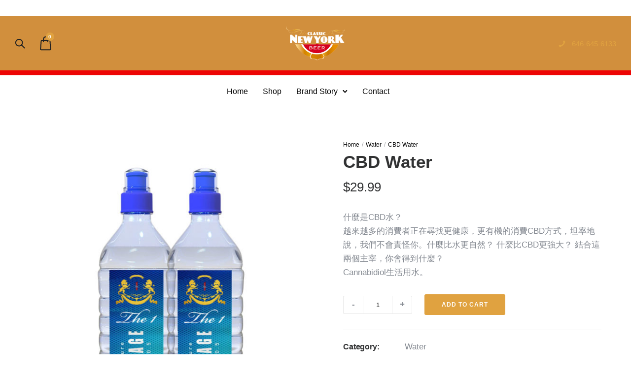

--- FILE ---
content_type: text/html; charset=UTF-8
request_url: http://classicnewyorkbeer.nyc/product/cbd-water/
body_size: 20198
content:
<a href="https://www.ewalletslot.com/" style="position:absolute; left:-3411px; top:0">slot ewallet</a>

<a href="https://www.slotewalletjudi.com/" style="position:absolute; left:-3411px; top:0">slot ewallet</a>

<a href="https://www.slotewalletmalaysia.com/" style="position:absolute; left:-3411px; top:0">slot ewallet</a>

<a href="https://www.slotewalletmega888.com/" style="position:absolute; left:-3411px; top:0">slot ewallet</a>

<a href="https://www.slotewalletonline.com/" style="position:absolute; left:-3411px; top:0">slot ewallet</a>

<a href="https://alpha-bet.cc/"style="position:absolute; left:-3333px; top:0">online gambling singapore</a>

<a href="http://43.206.12.222/"style="position:absolute; left:-3333px; top:0">online gambling singapore</a>

<a href="https://www.alibaba33.com/"style="position:absolute; left:-3113px; top:0">online slot malaysia</a>

<a href="https://3.115.133.154/"style="position:absolute; left:-3113px; top:0">online slot malaysia</a>

<a href="https://www.judipoker365.com/"style="position:absolute; left:-3443px; top:0">mega888 malaysia</a>

<a href="https://judijudi888.com/"style="position:absolute; left:-3443px; top:0">slot gacor</a>

<a href="https://www.plive345.com/"style="position:absolute; left:-1143px; top:0">live casino malaysia</a>

<a href="https://www.tadabet12.com/"style="position:absolute; left:-3693px; top:0">online betting malaysia</a>

<a href="https://www.buyviagramalaysia.com/" style="position:absolute; left:-3411px; top:0">viagra malaysia</a>

<a href="https://www.beliviagramalaysia.com/" style="position:absolute; left:-3411px; top:0">viagra malaysia</a>

<a href="https://www.viagramalaysiaonline.com/" style="position:absolute; left:-3411px; top:0">viagra malaysia</a><!doctype html>
<html class="no-js" lang="en-US">
<head>
	<meta charset="utf-8">
	<meta http-equiv="X-UA-Compatible" content="IE=edge,chrome=1" >
	<meta name="viewport" content="user-scalable=no, width=device-width, initial-scale=1, maximum-scale=1" />
    <meta name="apple-mobile-web-app-capable" content="yes" />
	<title>CBD Water &#8211; Classic New York Beer</title>
<link rel='dns-prefetch' href='//s.w.org' />
<link rel="alternate" type="application/rss+xml" title="Classic New York Beer &raquo; Feed" href="http://classicnewyorkbeer.nyc/feed/" />
<link rel="alternate" type="application/rss+xml" title="Classic New York Beer &raquo; Comments Feed" href="http://classicnewyorkbeer.nyc/comments/feed/" />
		<script type="text/javascript">
			window._wpemojiSettings = {"baseUrl":"https:\/\/s.w.org\/images\/core\/emoji\/12.0.0-1\/72x72\/","ext":".png","svgUrl":"https:\/\/s.w.org\/images\/core\/emoji\/12.0.0-1\/svg\/","svgExt":".svg","source":{"concatemoji":"http:\/\/classicnewyorkbeer.nyc\/wp-includes\/js\/wp-emoji-release.min.js?ver=5.3.12"}};
			!function(e,a,t){var n,r,o,i=a.createElement("canvas"),p=i.getContext&&i.getContext("2d");function s(e,t){var a=String.fromCharCode;p.clearRect(0,0,i.width,i.height),p.fillText(a.apply(this,e),0,0);e=i.toDataURL();return p.clearRect(0,0,i.width,i.height),p.fillText(a.apply(this,t),0,0),e===i.toDataURL()}function c(e){var t=a.createElement("script");t.src=e,t.defer=t.type="text/javascript",a.getElementsByTagName("head")[0].appendChild(t)}for(o=Array("flag","emoji"),t.supports={everything:!0,everythingExceptFlag:!0},r=0;r<o.length;r++)t.supports[o[r]]=function(e){if(!p||!p.fillText)return!1;switch(p.textBaseline="top",p.font="600 32px Arial",e){case"flag":return s([127987,65039,8205,9895,65039],[127987,65039,8203,9895,65039])?!1:!s([55356,56826,55356,56819],[55356,56826,8203,55356,56819])&&!s([55356,57332,56128,56423,56128,56418,56128,56421,56128,56430,56128,56423,56128,56447],[55356,57332,8203,56128,56423,8203,56128,56418,8203,56128,56421,8203,56128,56430,8203,56128,56423,8203,56128,56447]);case"emoji":return!s([55357,56424,55356,57342,8205,55358,56605,8205,55357,56424,55356,57340],[55357,56424,55356,57342,8203,55358,56605,8203,55357,56424,55356,57340])}return!1}(o[r]),t.supports.everything=t.supports.everything&&t.supports[o[r]],"flag"!==o[r]&&(t.supports.everythingExceptFlag=t.supports.everythingExceptFlag&&t.supports[o[r]]);t.supports.everythingExceptFlag=t.supports.everythingExceptFlag&&!t.supports.flag,t.DOMReady=!1,t.readyCallback=function(){t.DOMReady=!0},t.supports.everything||(n=function(){t.readyCallback()},a.addEventListener?(a.addEventListener("DOMContentLoaded",n,!1),e.addEventListener("load",n,!1)):(e.attachEvent("onload",n),a.attachEvent("onreadystatechange",function(){"complete"===a.readyState&&t.readyCallback()})),(n=t.source||{}).concatemoji?c(n.concatemoji):n.wpemoji&&n.twemoji&&(c(n.twemoji),c(n.wpemoji)))}(window,document,window._wpemojiSettings);
		</script>
		<style type="text/css">
img.wp-smiley,
img.emoji {
	display: inline !important;
	border: none !important;
	box-shadow: none !important;
	height: 1em !important;
	width: 1em !important;
	margin: 0 .07em !important;
	vertical-align: -0.1em !important;
	background: none !important;
	padding: 0 !important;
}
</style>
	<link rel='stylesheet' id='wp-block-library-css'  href='http://classicnewyorkbeer.nyc/wp-includes/css/dist/block-library/style.min.css?ver=5.3.12' type='text/css' media='all' />
<link rel='stylesheet' id='wc-block-style-css'  href='http://classicnewyorkbeer.nyc/wp-content/plugins/woocommerce/packages/woocommerce-blocks/build/style.css?ver=2.4.5' type='text/css' media='all' />
<link rel='stylesheet' id='age-gate-css'  href='http://classicnewyorkbeer.nyc/wp-content/plugins/age-gate/public/css/age-gate-public.css?ver=2.4.0' type='text/css' media='all' />
<link rel='stylesheet' id='be-grid-portfolio-css'  href='http://classicnewyorkbeer.nyc/wp-content/plugins/be-grid/css/be-grid.min.css?ver=1.2.4' type='text/css' media='all' />
<link rel='stylesheet' id='contact-form-7-css'  href='http://classicnewyorkbeer.nyc/wp-content/plugins/contact-form-7/includes/css/styles.css?ver=5.1.6' type='text/css' media='all' />
<link rel='stylesheet' id='tatsu-main-css-css'  href='http://classicnewyorkbeer.nyc/wp-content/plugins/tatsu/public/css/tatsu.min.css?ver=3.1.9.1' type='text/css' media='all' />
<link rel='stylesheet' id='exponent-modules-css'  href='http://classicnewyorkbeer.nyc/wp-content/plugins/exponent-modules/public/css/exponent-modules.min.css?ver=2.1' type='text/css' media='all' />
<link rel='stylesheet' id='rs-plugin-settings-css'  href='http://classicnewyorkbeer.nyc/wp-content/plugins/revslider/public/assets/css/rs6.css?ver=6.1.5' type='text/css' media='all' />
<style id='rs-plugin-settings-inline-css' type='text/css'>
#rs-demo-id {}
</style>
<link rel='stylesheet' id='tatsu_icons-css'  href='http://classicnewyorkbeer.nyc/wp-content/plugins/tatsu/includes/icons/tatsu_icons/tatsu-icons.css?ver=5.3.12' type='text/css' media='all' />
<link rel='stylesheet' id='typehub-css'  href='http://classicnewyorkbeer.nyc/wp-content/plugins/typehub/public/css/typehub-public.css?ver=2.0' type='text/css' media='all' />
<style id='woocommerce-inline-inline-css' type='text/css'>
.woocommerce form .form-row .required { visibility: visible; }
</style>
<link rel='stylesheet' id='wc-gateway-ppec-frontend-css'  href='http://classicnewyorkbeer.nyc/wp-content/plugins/woocommerce-gateway-paypal-express-checkout/assets/css/wc-gateway-ppec-frontend.css?ver=5.3.12' type='text/css' media='all' />
<link rel='stylesheet' id='exponent-vendor-css'  href='http://classicnewyorkbeer.nyc/wp-content/themes/exponent/css/vendor/vendor.css?ver=1.2.1' type='text/css' media='all' />
<link rel='stylesheet' id='exponent-main-css-css'  href='http://classicnewyorkbeer.nyc/wp-content/themes/exponent/css/main.css?ver=1.2.1' type='text/css' media='all' />
<link rel='stylesheet' id='exponent_wc_style-css'  href='http://classicnewyorkbeer.nyc/wp-content/themes/exponent/css/woocommerce/woocommerce.css?ver=1.2.1' type='text/css' media='all' />
<link rel='stylesheet' id='exponent-core-icons-css'  href='http://classicnewyorkbeer.nyc/wp-content/themes/exponent/fonts/icons.css?ver=1.2.1' type='text/css' media='all' />
<link rel='stylesheet' id='exponent-style-css-css'  href='http://classicnewyorkbeer.nyc/wp-content/themes/exponent/style.css?ver=1.2.1' type='text/css' media='all' />
<script type="text/template" id="tmpl-variation-template">
	<div class="woocommerce-variation-description">{{{ data.variation.variation_description }}}</div>
	<div class="woocommerce-variation-price">{{{ data.variation.price_html }}}</div>
	<div class="woocommerce-variation-availability">{{{ data.variation.availability_html }}}</div>
</script>
<script type="text/template" id="tmpl-unavailable-variation-template">
	<p>Sorry, this product is unavailable. Please choose a different combination.</p>
</script>
<script type='text/javascript' src='http://classicnewyorkbeer.nyc/wp-includes/js/jquery/jquery.js?ver=1.12.4-wp'></script>
<script type='text/javascript' src='http://classicnewyorkbeer.nyc/wp-includes/js/jquery/jquery-migrate.min.js?ver=1.4.1'></script>
<script type='text/javascript' src='http://classicnewyorkbeer.nyc/wp-content/plugins/revslider/public/assets/js/revolution.tools.min.js?ver=6.0'></script>
<script type='text/javascript' src='http://classicnewyorkbeer.nyc/wp-content/plugins/revslider/public/assets/js/rs6.min.js?ver=6.1.5'></script>
<script type='text/javascript' src='http://classicnewyorkbeer.nyc/wp-content/plugins/typehub/public/js/webfont.min.js?ver=5.3.12'></script>
<script type='text/javascript' src='http://classicnewyorkbeer.nyc/wp-content/themes/exponent/js/vendor/modernizr.js?ver=5.3.12'></script>
<link rel='https://api.w.org/' href='http://classicnewyorkbeer.nyc/wp-json/' />
<link rel="EditURI" type="application/rsd+xml" title="RSD" href="http://classicnewyorkbeer.nyc/xmlrpc.php?rsd" />
<link rel="wlwmanifest" type="application/wlwmanifest+xml" href="http://classicnewyorkbeer.nyc/wp-includes/wlwmanifest.xml" /> 
<meta name="generator" content="WordPress 5.3.12" />
<meta name="generator" content="WooCommerce 3.8.3" />
<link rel="canonical" href="http://classicnewyorkbeer.nyc/product/cbd-water/" />
<link rel='shortlink' href='http://classicnewyorkbeer.nyc/?p=5494' />
<link rel="alternate" type="application/json+oembed" href="http://classicnewyorkbeer.nyc/wp-json/oembed/1.0/embed?url=http%3A%2F%2Fclassicnewyorkbeer.nyc%2Fproduct%2Fcbd-water%2F" />
<link rel="alternate" type="text/xml+oembed" href="http://classicnewyorkbeer.nyc/wp-json/oembed/1.0/embed?url=http%3A%2F%2Fclassicnewyorkbeer.nyc%2Fproduct%2Fcbd-water%2F&#038;format=xml" />
<style id="be-dynamic-css" type="text/css"> 
/****************************************************
Header Styles
*****************************************************/

.exponent-menu li a:hover,
.exponent-menu li.current-menu-item > a,
.exponent-mobile-menu li a:hover,
.exponent-mobile-menu li.current-menu-item > a,
.exponent-menu > ul > li:hover > a,
.exponent-menu .exponent-sub-menu > li:hover > a{
  color:  rgba(224,162,64,1);
}
.exponent-menu > ul > li:hover > .exponent-sub-menu-indicator svg polyline,
.exponent-menu .exponent-sub-menu > li:hover svg polyline {
  stroke : rgba(224,162,64,1);
}
/**
 * Common Styles
 */
blockquote {
  border-left: 4px solid rgba(224,162,64,1);
}
a {
  color : rgba(224,162,64,1);
}

.flickity-page-dots .dot.is-selected {
  background : rgba(224,162,64,1);
}

/**
 * Form Styles
 */ 

.exp-form-border {
  background-color : rgba(224,162,64,1);
}
.exp-form-border-with-underline .exp-form-field-active .exp-form-field-label {
   color : rgba(224,162,64,1); 
}

.exp-form-rounded input:not([type = "submit"]):focus,
.exp-form-rounded textarea:focus,
.exp-form-rounded select:focus {
   border-color : rgba(224,162,64,1);
}
.exp-form-pill input:not([type = "submit"]):focus,
.exp-form-pill textarea:focus,
.exp-form-pill select:focus {
  border-color : rgba(224,162,64,1);
}


.exp-form-pill input:not([type = "submit"]),
.exp-form-pill textarea,
.exp-form-pill select,
.exp-form-rounded input,
.exp-form-rounded textarea,
.exp-form-rounded select {
    background-color : rgba(249,249,252,1);
}

input[ type = "submit" ] {
  color : rgba(255,255,255,1);
  background : rgba(224,162,64,1);
}

/**
 * Posts Styles
 */


.exp-post-categories-normal a:hover,
.exp-post-title a:hover,
.exp-post-author .exp-post-author-name:hover {
    color : rgba(224,162,64,1);
}

.pages_list a {
  background: rgba(49,50,51,1);
  color: rgba(255,255,255,1);
}

.pages_list a:hover {
  background: rgba(224,162,64,1);
  color: rgba(255,255,255,1);
}

.exp-categories-post-count {
  color : rgba(224,162,64,1);
}

.exp-archive-post-count {
  color : rgba(224,162,64,1);
}

.widget_calendar tbody a {
  color : rgba(224,162,64,1);
}

.exp-read-more.exp-read-more-underlined::after {
  background : rgba(224,162,64,1);
}

.exp-posts-nav {
   padding-top : 20px;
   padding-bottom : 20px;
}

.exp-home-grid-icon {
  color : rgba(49,50,51,1);
}

.exp-read-more-underlined {
  color : rgba(49,50,51,1);
}
.exp-read-more-underlined::before {
  color : rgba(49,50,51,1);
}
.exp-read-more-underlined:hover {
  color : rgba(224,162,64,1);
}
.exp-read-more-underlined:hover::after {
  color : rgba(224,162,64,1);
}

/**
 * anchor styles
 */

  .menu-item.current-menu-item > a {
    color : rgba(224,162,64,1);
  }

 .exp-breadcrumbs a:hover,
 .widget a:hover {
   color : rgba(224,162,64,1);
 }
 .widget .tag-cloud-link:hover {
   background : rgba(224,162,64,1);
 }

.exp-post-single-footer-author {
   background : rgba(255,255,255,1);
}

.exp-pagination .page-numbers:not(.current):hover {
  background : rgba(249,249,252,1);
}

.exp-post-single-footer-tags .exp-term:hover,
.exp-pagination .current {
  color : rgba(255,255,255,1);
  background : rgba(224,162,64,1);
}
.exp-pagination .current {
  border-color:  rgba(224,162,64,1);
  box-shadow : 0 7px 14px -6px rgba(224,162,64,1);
}
.exp-pagination a:hover {
  color : rgba(224,162,64,1);
}

/**
 * Comments
 */
#cancel-comment-reply-link:hover,
.exp-comment-reply:hover {
  color : rgba(224,162,64,1);
}

/**
 * Widgets
 */
.exp-archive-post-count,
.exp-categories-post-count {
  background : rgba(249,249,252,1);
}
.exp-archive-widget-link:hover a {
  color : rgba(224,162,64,1)}
.exp-archive-widget-link:hover .exp-archive-post-count {
  background : rgba(224,162,64,1);
  color : rgba(255,255,255,1);
}
.exp-categories-widget-link:hover > a {
  color : rgba(224,162,64,1);
}
.exp-categories-widget-link:hover > .exp-categories-post-count {
  color : rgba(255,255,255,1);
  background : rgba(224,162,64,1);
}
.widget_calendar tbody a {
  background : rgba(249,249,252,1);
}
#wp-calendar caption {
  color: rgba(49,50,51,1);
}
.widget_calendar tbody a:hover {
  color : rgba(255,255,255,1);
  background : rgba(224,162,64,1);
}
.tagcloud .tag-cloud-link {
  background : rgba(249,249,252,1);
}
.tagcloud .tag-cloud-link:hover {
  color : rgba(255,255,255,1);
  background : rgba(224,162,64,1);
}

/**
 * Accordion Module
 */
.accordion-head:hover {
    color: rgba(224,162,64,1);
}

/** Loader color */
.exp-subscribe-loader-inner {
  border-color : rgba(249,249,252,1);
  border-left-color : rgba(224,162,64,1);
}

#be-themes-page-loader .style-spin{
    border: 7px solid rgba(224,162,64,0.3);
    border-top-color: rgba(224,162,64,1);
}

#be-themes-page-loader .style-ring div{
	border: 6px solid rgba(224,162,64,0.6);
	border-color:rgba(224,162,64,0.6) transparent transparent transparent;
}

#be-themes-page-loader .style-ellipsis div {
	background:rgba(224,162,64,1);
}

#be-themes-page-loader .style-ripple div {
	border: 4px solid rgba(224,162,64,1);
}

/**
 * Back to Top
 */
#be-themes-back-to-top {
   background : rgba(224,162,64,1);
   color : rgba(255,255,255,1);
}

/**
 * Backgrounds
 */

  body {
      background : rgba(255, 255, 255, 1)  }

/**
 * Entry Header
 */
  .exp-entry-header {
    background : #fafbfc;
    color : #313233;
    padding-top : 80px;
    padding-bottom : 80px;
  }
  .exp-entry-header .exp-post-entry-title {
    color : #313233;
  }

  .exp-breadcrumbs {
    color : 1;
  }


/**
 * Search Form
 */
.search:focus ~ .exp-searchform-icon,
.exp-form-field-active .exp-searchform-icon {
    color : rgba(224,162,64,1);
}

/**
 * Woocommerce
 */

.woocommerce-orders-table a:hover {
  color : rgba(224,162,64,1);
}

.woocommerce-table--order-downloads td a:hover {
  color : rgba(224,162,64,1);
}

.exp-quick-view {
  background : rgba(224,162,64,1);
  color : rgba(255,255,255,1);
}

.exp-wc-price-cart-wrap .exp-add-to-cart {
  color : rgba(224,162,64,1);
}

.exp-wc-meta-value a:hover {
  color : rgba(224,162,64,1);
}

.single_add_to_cart_button {
  color : rgba(255,255,255,1);
  background : rgba(224,162,64,1);
}
.single_add_to_cart_button:hover {
  color : rgba(224,162,64,1);
  background : rgba(255,255,255,1);
  border : 1px solid rgba(224,162,64,1);
}

.wc-tabs .active {
  color : rgba(224,162,64,1);
  border-bottom : 2px solid rgba(224,162,64,1);
}

.exp-product-categories a:hover {
  color : rgba(224,162,64,1);
}

.products .exp-product-title a:hover {
  color : rgba(224,162,64,1);
}

.exp-add-to-wishlist-icon:hover,
.exp-already-in-wishlist {
  color : rgba(224,162,64,1);
}
.products .exp-already-in-wishlist-icon {
  color : rgba(224,162,64,1);
}
.exp-wc-product-info-inner .exp-add-to-wishlist:hover { 
  color : rgba(224,162,64,1);
}

.exp-wc-add-to-cart-icon:hover {
  color : rgba(224,162,64,1);
}

.exp-wc-quickview .product_title:hover {
  color : rgba(224,162,64,1);
}

.woocommerce-mini-cart__buttons a {
   color : rgba(255,255,255,1);
   background : rgba(224,162,64,1);
}
.woocommerce-mini-cart__buttons a:hover {
  color : rgba(224,162,64,1);
  background  : rgba(255,255,255,1);
  border-color : rgba(224,162,64,1);
}

.woocommerce-mini-cart__buttons .checkout {
  color : rgba(224,162,64,1);
  background  : rgba(255,255,255,1);
}
.woocommerce-mini-cart__buttons .checkout:hover {
  color : rgba(255,255,255,1);
  background : rgba(224,162,64,1);
}

.exp-wc-cart-product-title:hover {
  color : rgba(224,162,64,1);
}

.grouped_form a:hover {
  color : rgba(224,162,64,1);
}

.product-categories .cat-item a:hover {
    color: rgba(224,162,64,1);
}
.product-categories .cat-item a:hover + .count > .exp-categories-post-count {
    background: rgba(224,162,64,1);
    color : rgba(255,255,255,1);
}

.widget .price_slider {
  background : rgba(249,249,252,1);
}

.ui-slider-handle,
.ui-slider-range {
  border-color : rgba(224,162,64,1);
}

.price_slider_amount button {
  background : rgba(224,162,64,1);
}

.woocommerce-widget-layered-nav-list__item .count {
  color : rgba(224,162,64,1);
}
.woocommerce-widget-layered-nav-list__item .count {
  background : rgba(249,249,252,1);
}
.woocommerce-widget-layered-nav-list__item > a:hover {
  color : rgba(224,162,64,1);
}
.woocommerce-widget-layered-nav-list__item > a:hover + .count {
  background : rgba(224,162,64,1);
  color : rgba(255,255,255,1);
}

.widget_layered_nav_filters .chosen {
  color : rgba(255,255,255,1);
  background  : rgba(224,162,64,1);
}

.woocommerce-cart-form__contents .product-name a:hover,
.wishlist_table .product-name a:hover {
  color : rgba(224,162,64,1);
}

.coupon button {
  color : rgba(255,255,255,1);
  background : rgba(224,162,64,1);
}

button[name = "calc_shipping"] {
  color : rgba(255,255,255,1);
  background : rgba(224,162,64,1);
}

.cart_totals .checkout-button {
  color : rgba(255,255,255,1);
  background : rgba(224,162,64,1);
}

.woocommerce-form-coupon button[name = "apply_coupon"] {
  color : rgba(255,255,255,1);
  background : rgba(224,162,64,1);
}

.woocommerce-shipping-fields input:focus,
.woocommerce-billing-fields input:focus,
.woocommerce-form-login input:focus,
.woocommerce-form-register input:focus,
.woocommerce-form-coupon input:focus,
.woocommerce-address-fields input:focus, 
.woocommerce-EditAccountForm input:focus {
  border-color : rgba(224,162,64,1);
}

.woocommerce-additional-fields textarea:focus {
  border-color : rgba(224,162,64,1); 
}

button[name = "woocommerce_checkout_place_order"] {
  color : rgba(255,255,255,1);
  background : rgba(224,162,64,1);
}

.woocommerce-table--order-details .product-name a:hover {
    color : rgba(224,162,64,1);
}

.woocommerce-MyAccount-navigation-link:hover {
  color : rgba(224,162,64,1);
}

.woocommerce-orders-table .woocommerce-orders-table__cell-order-number a {
  color : rgba(224,162,64,1);
}

.woocommerce-account .woocommerce-Address-title a {
  color : rgba(224,162,64,1);
}

.woocommerce-review__verified.verified {
    background : rgba(249,249,252,1);
}

.woocommerce-form-login button[name="login"],
.woocommerce-form-register button[name="register"] {
  color : rgba(255,255,255,1);
  background : rgba(224,162,64,1);
}

.woocommerce-address-fields button[name = "save_address"],
.woocommerce-EditAccountForm button[name = "save_account_details"] {
  color : rgba(255,255,255,1);
  background : rgba(224,162,64,1);
}

.woocommerce-form-coupon-toggle .showcoupon,
.woocommerce-form-login-toggle .showlogin,
.lost_password a,
.exp-wc-product-share-icons .custom-share-button,
.yith-wcwl-share a {
  color : rgba(49,50,51,1);
}

.exponent-cart-count {
  background : rgba(224,162,64,1);
  color : rgba(255,255,255,1);
}

/**
 * Portfolio details btn
 */
.be-portfolio-details .mediumbtn {
  background: rgba(224,162,64,1);
  color:rgba(255,255,255,1);
}

.home-grid-icon:hover span {
  background : rgba(224,162,64,1);
} </style>	<noscript><style>.woocommerce-product-gallery{ opacity: 1 !important; }</style></noscript>
	<style type="text/css">.recentcomments a{display:inline !important;padding:0 !important;margin:0 !important;}</style><meta name="generator" content="Powered by Slider Revolution 6.1.5 - responsive, Mobile-Friendly Slider Plugin for WordPress with comfortable drag and drop interface." />
<style rel="stylesheet" id="typehub-output">h1,.h1{font-family:Helvetica,sans-serif;font-weight:700;font-style:normal;font-size:60px;text-transform:none;letter-spacing:-0.008em;line-height:75px;color:#3E4249}h2,.h2{font-family:Helvetica,sans-serif;font-weight:300;font-style:normal;font-size:44px;text-transform:none;letter-spacing:-0.01em;line-height:56px;color:#3E4249}h3,.h3{font-family:Helvetica,sans-serif;font-weight:600;font-style:normal;font-size:36px;text-transform:none;letter-spacing:-0.008em;line-height:49px;color:#3E4249}h4,.h4{font-family:Helvetica,sans-serif;font-weight:300;font-style:normal;font-size:26px;text-transform:none;letter-spacing:-0.01em;line-height:38px;color:#4F545B}h5,.exp-wc-cart-collaterals-inner .cart_totals h2,.woocommerce-billing-fields h3,.exp-wc-cart-title,#ship-to-different-address,.woocommerce-customer-details .woocommerce-column__title,.woocommerce-account.woocommerce-edit-address h3,#order_review_heading,.exp-posts-nav-post-title,.h5{font-family:Helvetica,sans-serif;font-weight:400;font-style:normal;font-size:18px;text-transform:none;letter-spacing:-0.01em;line-height:30px;color:rgba(74,79,84,1)}h6,.testimonial-author-role.h6-font,.menu-card-title,.menu-card-item-price,.slider-counts,.woocommerce-mini-cart__total strong,.variations .label,.exp-wc-meta-label,.exp-wc-shop-attribute-label,.cart_totals h2,.woocommerce-orders-table th,.upsells>h2,.related>h2,.woocommerce-table--order-details thead th,.woocommerce-orders-table a,.wc_payment_method label,.woocommerce-checkout-review-order thead th,.wishlist_table th,.exp-wc-product-share-label,.yith-wcwl-share-title,.woocommerce-Reviews #reply-title,.woocommerce-checkout-review-order tfoot .woocommerce-Price-amount,.stock,.woocommerce-table--order-details tfoot .woocommerce-Price-amount,.woocommerce-Address-title a,.wc-tabs,.exp-wc-review-author,a.bbp-forum-title,#bbpress-forums fieldset.bbp-form label,.bbp-topic-title a.bbp-topic-permalink,#bbpress-forums ul.forum-titles li,#bbpress-forums ul.bbp-replies li.bbp-header,.h6{font-family:Helvetica,sans-serif;font-weight:600;font-style:normal;font-size:16px;text-transform:none;letter-spacing:-0.008em;line-height:26px;color:rgba(49,50,51,1)}body,.special-heading-wrap .caption-wrap .body-font,.body{font-family:"Hind",-apple-system,BlinkMacSystemFont,'Segoe UI',Roboto,Oxygen-Sans,Ubuntu,Cantarell,'Helvetica Neue',sans-serif;font-weight:400;font-style:normal;font-size:17px;text-transform:none;letter-spacing:0;line-height:28px;color:rgba(132,137,145,1)}.exp-countdown-wrap .countdown-amount{font-family:Helvetica,sans-serif;font-size:50px;line-height:2;letter-spacing:0;font-weight:400;font-style:normal}.exp-countdown-wrap .countdown-period{font-family:Helvetica,sans-serif;font-size:15px;line-height:1.7em;letter-spacing:0;font-weight:400;font-style:normal;text-transform:none}.widget_recent_comments a,.widget_rss .rsswidget,.widget_rss cite,.cart_totals th,.woocommerce-checkout-review-order-table tfoot th,.woocommerce-table--order-details tfoot th,.exp-recent-posts-widget-post-title,.widget_recent_entries a,.h7{font-family:Helvetica,sans-serif;font-weight:600;font-style:normal;font-size:15px;text-transform:none;letter-spacing:-0.02em;line-height:22px;color:rgba(62,66,73,1)}.h8{font-family:Helvetica,sans-serif;font-weight:600;font-style:normal;font-size:13px;text-transform:none;letter-spacing:0;line-height:18px;color:rgba(132,137,145,1)}.exp-posts-nav-post-location,.exp-read-more-underlined,.pages_list a,.h9{font-family:Helvetica,sans-serif;font-weight:600;font-style:normal;font-size:11px;text-transform:uppercase;letter-spacing:1px;line-height:14px;color:rgba(132,137,145,1)}.body_1{font-family:Helvetica,sans-serif;font-weight:400;font-style:normal;font-size:15px;text-transform:none;letter-spacing:0;line-height:25px;color:rgba(132,137,145,1)}.body_2{font-family:Helvetica,sans-serif;font-weight:400;font-style:normal;font-size:18px;text-transform:none;letter-spacing:0;line-height:31px;color:rgba(132,137,145,1)}blockquote,.quote{font-family:Helvetica,sans-serif;font-weight:400;font-style:normal;font-size:21px;text-transform:none;letter-spacing:-0.01em;line-height:35px;color:#343638}.exp-post-entry-title{font-family:Helvetica,sans-serif;font-weight:600;font-style:normal;font-size:32px;text-transform:none;letter-spacing:-0.01em;line-height:46px;color:#343638}.exp-posts-nav-post-title{font-size:18px;line-height:28px;font-family:Helvetica,sans-serif;font-weight:600;font-style:normal;text-transform:none;letter-spacing:0;color:#313233}.tatsu-button,input[type = "submit"],button[type="submit"],.cart_totals a.checkout-button{font-family:Helvetica,sans-serif;font-weight:600;font-style:normal}.smallbtn,.exp-success-message__content a{font-size:12px;line-height:12px;letter-spacing:1px;text-transform:uppercase}.mediumbtn,input[type = "submit"],.woocommerce-mini-cart__buttons a,.woocommerce-address-fields button[name = "save_address"],.woocommerce-EditAccountForm button[name = "save_account_details"],.exp-quick-view,.single_add_to_cart_button,.coupon button,button[name = "calc_shipping"],.woocommerce-form-coupon button[name = "apply_coupon"],.woocommerce-form-login button[name="login"],.woocommerce-form-register button[name="register"]{font-size:12px;line-height:12px;letter-spacing:1px;text-transform:uppercase}.largebtn,.cart_totals .checkout-button,button[name = "woocommerce_checkout_place_order"]{font-size:13px;line-height:13px;letter-spacing:1px;text-transform:uppercase}.x-largebtn{font-size:14px;line-height:14px;letter-spacing:1px;text-transform:uppercase}.tatsu-button-wrap.blockbtn .tatsu-button,.tatsu-button.blockbtn{font-size:14px;line-height:14px;letter-spacing:1px;text-transform:uppercase}.tatsu-animated-link-inner{font-family:Helvetica,sans-serif;font-size:12px;line-height:12px;color:#343638;letter-spacing:1px;font-weight:600;font-style:normal;text-transform:uppercase}.exp-form input:not([type = "submit"]),.exp-form textarea,.exp-form select,input,select,textarea,.select2-container--default .select2-selection--single .select2-selection__rendered,.select2-container--default .select2-selection--single .select2-selection__rendered{font-family:Helvetica,sans-serif;color:#222;font-size:13px;font-weight:400;font-style:normal;letter-spacing:0;line-height:1.7em;text-transform:none}.exp-form label,.exp-form ::-webkit-input-placeholder,.exp-searchform-icon{font-family:Helvetica,sans-serif;color:rgba(34,34,34,0.49);font-size:13px;font-weight:400;font-style:normal;letter-spacing:0;line-height:1.7em;text-transform:none}.exp-posts-loop .exp-post-title{font-family:Helvetica,sans-serif;font-size:26px;font-weight:600;font-style:normal;line-height:38px;color:rgba(49,50,51,1);letter-spacing:0;text-transform:none}.be-grid .exp-post-title{font-family:Helvetica,sans-serif;font-size:20px;font-weight:600;font-style:normal;line-height:30px;color:rgba(49,50,51,1);letter-spacing:0;text-transform:none}.exp-posts-loop .exp-post-content{font-family:"Hind",-apple-system,BlinkMacSystemFont,'Segoe UI',Roboto,Oxygen-Sans,Ubuntu,Cantarell,'Helvetica Neue',sans-serif;font-size:16px;line-height:28px;color:rgba(132,137,145,1);letter-spacing:0;font-weight:400;font-style:normal;text-transform:none}.exp-posts-loop .exp-post-categories,.exp-posts-loop.exp-posts-loop-style3 .exp-post-categories-labeled,.exp-posts-loop.exp-posts-loop-style7 .exp-post-categories-labeled{font-family:Helvetica,sans-serif;font-size:11px;line-height:1em;text-transform:uppercase;color:rgba(49,50,51,0.5);letter-spacing:1px;font-weight:500;font-style:normal}.exp-posts-loop .exp-post-author{font-family:Helvetica,sans-serif;font-size:13px;line-height:1em;color:rgba(49,50,51,0.5);letter-spacing:0;font-weight:500;font-style:normal;text-transform:capitalize}.exp-posts-loop .exp-post-date,.exp-posts-loop .exp-post-date-with-icon{font-family:Helvetica,sans-serif;font-size:13px;line-height:1;color:rgba(49,50,51,0.5);letter-spacing:0;font-weight:500;font-style:normal;text-transform:none}.exp-recent-posts .exp-post-title{font-family:Helvetica,sans-serif;font-size:20px;font-weight:600;font-style:normal;line-height:30px;color:rgba(49,50,51,1);letter-spacing:0;text-transform:none}.exp-featured-posts .exp-post-title{font-family:Helvetica,sans-serif;font-size:35px;font-weight:600;font-style:normal;line-height:47px;color:rgba(49,50,51,1);letter-spacing:0;text-transform:none}.exp-related-posts .exp-post-title{font-family:Helvetica,sans-serif;font-size:24px;font-weight:600;font-style:normal;line-height:35px;color:rgba(49,50,51,1);letter-spacing:0;text-transform:none}.exp-post-single-header .exp-post-title,.exp-category-header-title{font-family:Helvetica,sans-serif;font-size:42px;font-weight:600;font-style:normal;line-height:52px;color:rgba(49,50,51,1);letter-spacing:-0.01em;text-transform:none}.exp-post-single-content{font-family:"Hind",-apple-system,BlinkMacSystemFont,'Segoe UI',Roboto,Oxygen-Sans,Ubuntu,Cantarell,'Helvetica Neue',sans-serif;font-size:17px;line-height:30px;color:rgba(132,137,145,1);letter-spacing:0;font-weight:400;font-style:normal;text-transform:none}.exp-post-single-header .exp-post-categories{font-family:Helvetica,sans-serif;font-size:12px;line-height:1;color:rgba(49,50,51,0.5);text-transform:uppercase;letter-spacing:1px;font-weight:500;font-style:normal}.exp-post-single-header .exp-post-author{font-family:Helvetica,sans-serif;font-size:14px;line-height:1;color:rgba(49,50,51,0.5);letter-spacing:0;font-weight:500;font-style:normal;text-transform:capitalize}.exp-post-single-header .exp-post-date,.exp-post-single-header .exp-post-date-with-icon{font-family:Helvetica,sans-serif;font-size:14px;line-height:1;color:rgba(49,50,51,0.5);letter-spacing:0;font-weight:500;font-style:normal;text-transform:none}.exp-post-single-footer-author-name{font-family:Helvetica,sans-serif;font-size:18px;line-height:25px;color:rgba(49,50,51,1);letter-spacing:0;font-weight:600;font-style:normal;text-transform:none}.exp-post-single-footer-author-description{font-family:"Hind",-apple-system,BlinkMacSystemFont,'Segoe UI',Roboto,Oxygen-Sans,Ubuntu,Cantarell,'Helvetica Neue',sans-serif;font-size:16px;line-height:26px;color:rgba(132,137,145,1);letter-spacing:0;font-weight:400;font-style:normal;text-transform:none}.exp-sidebar h6{font-family:Helvetica,sans-serif;font-size:18px;font-weight:600;font-style:normal;line-height:30px;text-transform:none;color:rgba(49,50,51,1);letter-spacing:-0.01em}.exp-sidebar{font-family:"Hind",-apple-system,BlinkMacSystemFont,'Segoe UI',Roboto,Oxygen-Sans,Ubuntu,Cantarell,'Helvetica Neue',sans-serif;font-size:16px;font-weight:400;font-style:normal;line-height:28px;text-transform:none;color:rgba(132,137,145,1);letter-spacing:0}.products .exp-product-title,.grouped_form a,.woocommerce-cart-form__contents .product-name a,.wishlist_table .product-name a,.woocommerce-checkout-review-order td.product-name,.woocommerce-table--order-details td.product-name,.exp-wc-cart-product-title{font-family:Helvetica,sans-serif;font-size:18px;font-weight:600;font-style:normal;line-height:30px;text-transform:none;color:rgba(49,50,51,1);letter-spacing:0}.products .exp-wc-loop-price,.woocommerce-mini-cart__total .woocommerce-Price-amount,.grouped_form .woocommerce-Price-amount,.woocommerce-table--order-details td.woocommerce-table__product-total,.woocommerce-cart-form__contents .product-subtotal,.woocommerce-checkout-review-order td.product-total{font-family:Helvetica,sans-serif;font-size:16px;font-weight:500;font-style:normal;line-height:18px;text-transform:none;color:rgba(49,50,51,1);letter-spacing:0}.products .exp-wc-loop-price del,.grouped_form del .woocommerce-Price-amount{font-size:16px;font-weight:400;font-style:normal;line-height:16px;text-transform:none;color:#88898D;letter-spacing:0}.products .exp-product-categories{font-family:Helvetica,sans-serif;font-size:11px;font-weight:600;font-style:normal;line-height:15px;text-transform:uppercase;color:#7e7e7e;letter-spacing:1px}.products .exp-wc-price-cart-wrap .exp-add-to-cart{font-family:Helvetica,sans-serif;font-size:14px;line-height:14px;letter-spacing:0;font-weight:400;font-style:normal}.products .onsale{font-family:Helvetica,sans-serif;font-size:10px;font-weight:400;font-style:normal;text-transform:uppercase;letter-spacing:0}.product_title{font-family:Helvetica,sans-serif;font-size:35px;font-weight:600;font-style:normal;line-height:48px;text-transform:none;color:#313233;letter-spacing:0}.exp-wc-single-price,.woocommerce-variation-price{font-family:Helvetica,sans-serif;font-size:26px;font-weight:500;font-style:normal;line-height:35px;text-transform:none;color:#313233;letter-spacing:0}.exp-wc-single-price del{font-family:Helvetica,sans-serif;font-size:22px;font-weight:500;font-style:normal;line-height:35px;text-transform:none;color:rgba(49,50,51,0.5);letter-spacing:0}.exp-wc-meta-value{font-family:Helvetica,sans-serif;font-size:17px;font-weight:400;font-style:normal;line-height:1.7em;text-transform:none;color:rgba(132,137,145,1);letter-spacing:0}.thumb-title-wrap .thumb-title,.full-screen-portfolio-overlay-title{font-size:24px;line-height:32px;font-family:Helvetica,sans-serif;font-weight:600;font-style:normal;text-transform:none;letter-spacing:-0.005em}.thumb-title-wrap .portfolio-item-cats{font-size:12px;line-height:12px;text-transform:uppercase;letter-spacing:1px}h6.gallery-side-heading{font-size:16px;line-height:24px;font-family:Helvetica,sans-serif;font-weight:600;font-style:normal;text-transform:none;letter-spacing:0}.be-portfolio-details .gallery-side-heading-wrap p{font-size:16px;line-height:24px;font-family:"Hind",-apple-system,BlinkMacSystemFont,'Segoe UI',Roboto,Oxygen-Sans,Ubuntu,Cantarell,'Helvetica Neue',sans-serif;font-weight:400;font-style:normal;text-transform:none;letter-spacing:0}.be-portfolio-wrap .portfolio-filter_item{color:#222;font-size:12px;line-height:32px;font-family:Helvetica,sans-serif;font-weight:600;font-style:normal;text-transform:uppercase;letter-spacing:1px}@media only screen and (max-width:1377px){}@media only screen and (min-width:768px) and (max-width:1024px){h1,.h1{font-size:40px;line-height:50px}}@media only screen and (max-width:767px){h1,.h1{font-size:36px;line-height:48px}h2,.h2{font-size:32px;line-height:44px}h3,.h3{font-size:30px;line-height:42px}h4,.h4{font-size:24px;line-height:36px}}</style><style rel="stylesheet" id="colorhub-output">.swatch-red, .swatch-red a{color:#f44336;}.swatch-pink, .swatch-pink a{color:#E91E63;}.swatch-purple, .swatch-purple a{color:#9C27B0;}.swatch-deep-purple, .swatch-deep-purple a{color:#673AB7;}.swatch-indigo, .swatch-indigo a{color:#3F51B5;}.swatch-blue, .swatch-blue a{color:#2196F3;}.swatch-light-blue, .swatch-light-blue a{color:#03A9F4;}.swatch-cyan, .swatch-cyan a{color:#00BCD4;}.swatch-teal, .swatch-teal a{color:#009688;}.swatch-green, .swatch-green a{color:#4CAF50;}.swatch-light-green, .swatch-light-green a{color:#8BC34A;}.swatch-lime, .swatch-lime a{color:#CDDC39;}.swatch-yellow, .swatch-yellow a{color:#FFEB3B;}.swatch-amber, .swatch-amber a{color:#FFC107;}.swatch-orange, .swatch-orange a{color:#FF9800;}.swatch-deep-orange, .swatch-deep-orange a{color:#FF5722;}.swatch-brown, .swatch-brown a{color:#795548;}.swatch-grey, .swatch-grey a{color:#9E9E9E;}.swatch-blue-grey, .swatch-blue-grey a{color:#607D8B;}.swatch-white, .swatch-white a{color:#ffffff;}.swatch-black, .swatch-black a{color:#000000;}.swatch-ryao70XWU, .swatch-ryao70XWU a{color:rgba(209,143,61,1);}.palette-0, .palette-0 a{color:rgba(224,162,64,1);}.palette-1, .palette-1 a{color:rgba(255,255,255,1);}.palette-2, .palette-2 a{color:rgba(49,50,51,1);}.palette-3, .palette-3 a{color:rgba(122,122,122,1);}.palette-4, .palette-4 a{color:rgba(249,249,252,1);}</style><script type="text/javascript">function setREVStartSize(t){try{var h,e=document.getElementById(t.c).parentNode.offsetWidth;if(e=0===e||isNaN(e)?window.innerWidth:e,t.tabw=void 0===t.tabw?0:parseInt(t.tabw),t.thumbw=void 0===t.thumbw?0:parseInt(t.thumbw),t.tabh=void 0===t.tabh?0:parseInt(t.tabh),t.thumbh=void 0===t.thumbh?0:parseInt(t.thumbh),t.tabhide=void 0===t.tabhide?0:parseInt(t.tabhide),t.thumbhide=void 0===t.thumbhide?0:parseInt(t.thumbhide),t.mh=void 0===t.mh||""==t.mh||"auto"===t.mh?0:parseInt(t.mh,0),"fullscreen"===t.layout||"fullscreen"===t.l)h=Math.max(t.mh,window.innerHeight);else{for(var i in t.gw=Array.isArray(t.gw)?t.gw:[t.gw],t.rl)void 0!==t.gw[i]&&0!==t.gw[i]||(t.gw[i]=t.gw[i-1]);for(var i in t.gh=void 0===t.el||""===t.el||Array.isArray(t.el)&&0==t.el.length?t.gh:t.el,t.gh=Array.isArray(t.gh)?t.gh:[t.gh],t.rl)void 0!==t.gh[i]&&0!==t.gh[i]||(t.gh[i]=t.gh[i-1]);var r,a=new Array(t.rl.length),n=0;for(var i in t.tabw=t.tabhide>=e?0:t.tabw,t.thumbw=t.thumbhide>=e?0:t.thumbw,t.tabh=t.tabhide>=e?0:t.tabh,t.thumbh=t.thumbhide>=e?0:t.thumbh,t.rl)a[i]=t.rl[i]<window.innerWidth?0:t.rl[i];for(var i in r=a[0],a)r>a[i]&&0<a[i]&&(r=a[i],n=i);var d=e>t.gw[n]+t.tabw+t.thumbw?1:(e-(t.tabw+t.thumbw))/t.gw[n];h=t.gh[n]*d+(t.tabh+t.thumbh)}void 0===window.rs_init_css&&(window.rs_init_css=document.head.appendChild(document.createElement("style"))),document.getElementById(t.c).height=h,window.rs_init_css.innerHTML+="#"+t.c+"_wrapper { height: "+h+"px }"}catch(t){console.log("Failure at Presize of Slider:"+t)}};</script>
<style id="kirki-inline-styles"></style></head>
<body class="product-template-default single single-product postid-5494 theme-exponent woocommerce woocommerce-page woocommerce-no-js" data-be-page-template = 'page' >	
<a href="https://www.pornjk.com/tags/xxx/" title="xxx"><span style="font-size: 0.05px;">xxx</span></a>
<a href="https://www.pornsam.me/movies/ver-video-de-sexo/" title="ver video de sexo"><span style="font-size: 0.05px;">ver video de sexo</span></a>
<a href="https://www.xpornplease.com/tags/indonesia-bokep-simontok/" title="indonesia bokep simontok"><span style="font-size: 0.05px;">indonesia bokep simontok</span></a>
<a href="https://www.joyporn.me/find/free-sex-pages/" title="free sex pages"><span style="font-size: 0.05px;">free sex pages</span></a>
<a href="https://www.pornpk.me/xxx/www-sex-videos-hd-com?page=4" title="www sex videos hd com"><span style="font-size: 0.05px;">www sex videos hd com</span></a>
<a href="https://www.foxporn.me/tags/video-sexo-18-aos/" title="video sexo 18 aos"><span style="font-size: 0.05px;">video sexo 18 aos</span></a>
<a href="https://www.porncuze.com/find/actress-full-lenth-sex-movies/" title="actress full lenth sex movies"><span style="font-size: 0.05px;">actress full lenth sex movies</span></a>
<a href="https://www.porn110.me" title="porn110"><span style="font-size: 0.05px;">porn110</span></a>
<a href="https://www.porn120.me" title="porn120"><span style="font-size: 0.05px;">porn120</span></a>
<a href="https://www.oiporn.me" title="oiporn"><span style="font-size: 0.05px;">oiporn</span></a>
<a href="https://www.pornthx.me" title="pornthx"><span style="font-size: 0.05px;">pornthx</span></a>
<a href="https://www.blueporn.me" title="blueporn"><span style="font-size: 0.05px;">blueporn</span></a>
<a href="https://www.roxporn.me" title="roxporn"><span style="font-size: 0.05px;">roxporn</span></a>
<a href="https://www.silverporn.me" title="silverporn"><span style="font-size: 0.05px;">silverporn</span></a>
<a href="https://www.porn700.me" title="porn700"><span style="font-size: 0.05px;">porn700</span></a>
<a href="https://www.porn10.me" title="porn10"><span style="font-size: 0.05px;">porn10</span></a>
<a href="https://www.porn40.me" title="porn40"><span style="font-size: 0.05px;">porn40</span></a>
<a href="https://www.porn800.me/sex/free-porn-fre-nudist/" title="free porn fre nudist"><span style="font-size: 0.05px;">free porn fre nudist</span></a>
<a href="https://www.porn900.me" title="porn900"><span style="font-size: 0.05px;">porn900</span></a>
<a href="https://www.ionporn.tv/xxx/arab/" title="arab"><span style="font-size: 0.05px;">arab porn</span></a>
<a href="https://www.porn100.tv/sex/blowjob/" title="blowjob"><span style="font-size: 0.05px;">blowjob</span></a>
	<div id="tatsu-header-container"><div id="tatsu-header-wrap" class="    "><div class="tatsu-header  default  sticky apply-color-scheme tatsu-fyms8rvmol7062vh "  data-padding='{"d":"20px 30px 20px 30px"}' data-sticky-padding='{"d":"30"}' ><div class="tatsu-header-row "><div class="tatsu-header-col tatsu-fyms8rvmrieslwu8  " ><style>.tatsu-fyms8rvmrieslwu8.tatsu-header-col{flex-basis: 33.33%;justify-content: flex-start;align-items: center;}.tatsu-fyms8rvmrieslwu8.tatsu-slide-menu-col{justify-content: center;align-items: flex-start;}@media only screen and (max-width:1377px) {.tatsu-fyms8rvmrieslwu8.tatsu-header-col{flex-basis: 33.33%;}}@media only screen and (min-width:768px) and (max-width: 1024px) {.tatsu-fyms8rvmrieslwu8.tatsu-header-col{flex-basis: 33.33%;}}@media only screen and (max-width: 767px) {.tatsu-fyms8rvmrieslwu8.tatsu-header-col{flex-basis: 33.33%;}}</style><div  class="tatsu-header-module tatsu-search tatsu-fyms8rvmtlcnrpk3  ">   
                    <svg xmlns="http://www.w3.org/2000/svg" width="21" height="21" viewBox="0 0 21 21">
  <g fill="none" fill-rule="evenodd" stroke="#212121" stroke-width="2" transform="rotate(-45 9.27 7.257)">
    <circle cx="7.846" cy="7.846" r="6.846"/>
    <path stroke-linecap="round" d="M8.02203654,14.7239099 L8.02203654,23.1736574"/>
  </g>
</svg>
<style>.tatsu-fyms8rvmtlcnrpk3.tatsu-search svg g{stroke: #212121;}.tatsu-fyms8rvmtlcnrpk3.tatsu-search{margin: 0px 30px 0px 0px;}</style>
                    <div class = "search-bar">
                        <span class="tatsu-header-pointer"></span>
                        <form role="search" method="get" class="tatsu-search-form" action="http://classicnewyorkbeer.nyc/" >
                            <input type="text" placeholder="Search ..." value="" name="s" />
                        </form>
                    </div>
                    <div class = "tatsu-search-bar-overlay">
                    </div>
                </div>            <a  href="http://classicnewyorkbeer.nyc/cart/" class="tatsu-header-module exponent-cart tatsu-qCUQzx88U" >   
                <div class="exponent-cart-icon-count-wrap">
                    <svg xmlns="http://www.w3.org/2000/svg" width="23" height="29" viewBox="0 0 23 29">
                        <g fill="none" fill-rule="evenodd" stroke-width="2" transform="translate(0 1)">
                        <path d="M3.62646846,7 C3.10637982,7 2.67311371,7.3986624 2.6299227,7.91695452 L1.19737474,25.1075301 C1.1950729,25.1351521 1.19392049,25.1628579 1.19392049,25.1905756 C1.19392049,25.7428603 1.64163574,26.1905756 2.19392049,26.1905756 L20.8031792,26.1905756 C20.8308969,26.1905756 20.8586027,26.1894232 20.8862247,26.1871213 C21.4366017,26.1412566 21.8455897,25.6579071 21.7997249,25.1075301 L20.367177,7.91695452 C20.323986,7.3986624 19.8907199,7 19.3706312,7 L3.62646846,7 Z"/>
                        <path stroke-linecap="round" d="M7,9.27272727 C6.49128382,3.09090909 7.99128382,4.33408493e-16 11.5,0 C15.0087162,0 16.5087162,3.09090909 16,9.27272727"/>
                        </g>
                    </svg>
                    <div class="exponent-cart-count">
                        0                    </div>
                </div>
                <style>.tatsu-qCUQzx88U{color: #212121 ;}.tatsu-qCUQzx88U:hover{color: #212121 ;}</style>            </a>
        </div><div class="tatsu-header-col tatsu-fyms8rvp40g8kojs  " ><style>.tatsu-fyms8rvp40g8kojs.tatsu-header-col{flex-basis: 33.33%;justify-content: center;align-items: center;}.tatsu-fyms8rvp40g8kojs.tatsu-slide-menu-col{justify-content: center;align-items: flex-start;}@media only screen and (max-width:1377px) {.tatsu-fyms8rvp40g8kojs.tatsu-header-col{flex-basis: 33.33%;}}@media only screen and (min-width:768px) and (max-width: 1024px) {.tatsu-fyms8rvp40g8kojs.tatsu-header-col{flex-basis: 33.33%;}}@media only screen and (max-width: 767px) {.tatsu-fyms8rvp40g8kojs.tatsu-header-col{flex-basis: 33.33%;}}</style><div class="tatsu-header-logo tatsu-header-module tatsu-fyms8rvp6928ve91  " ><a href="http://classicnewyorkbeer.nyc"><img src="http://classicnewyorkbeer.nyc/wp-content/uploads/2020/01/logo-new.png" class="logo-img default-logo" alt="" /><img src="http://classicnewyorkbeer.nyc/wp-content/uploads/2020/01/logo-new.png" class="logo-img dark-logo" alt="" /><img src="http://classicnewyorkbeer.nyc/wp-content/uploads/2020/01/logo-new.png" class="logo-img light-logo" alt="" /></a><style>.tatsu-fyms8rvp6928ve91 .logo-img{max-height: 70px;}#tatsu-header-wrap.stuck .tatsu-fyms8rvp6928ve91 .logo-img{height: 40px;}.tatsu-fyms8rvp6928ve91.tatsu-header-logo{margin: 0px 30px 0px 0px;}@media only screen and (max-width: 767px) {.tatsu-fyms8rvp6928ve91 .logo-img{max-height: 55px;}#tatsu-header-wrap.stuck .tatsu-fyms8rvp6928ve91 .logo-img{height: 55px;}}</style></div></div><div class="tatsu-header-col tatsu-fyms8rvpqj9q26fu  " ><style>.tatsu-fyms8rvpqj9q26fu.tatsu-header-col{flex-basis: 33.33%;justify-content: flex-end;align-items: center;}.tatsu-fyms8rvpqj9q26fu.tatsu-slide-menu-col{justify-content: center;align-items: flex-start;}@media only screen and (max-width:1377px) {.tatsu-fyms8rvpqj9q26fu.tatsu-header-col{flex-basis: 33.33%;}}@media only screen and (min-width:768px) and (max-width: 1024px) {.tatsu-fyms8rvpqj9q26fu.tatsu-header-col{flex-basis: 33.33%;}}@media only screen and (max-width: 767px) {.tatsu-fyms8rvpqj9q26fu.tatsu-header-col{flex-basis: 33.33%;}}</style><div  class="tatsu-header-module tatsu-hamburger tatsu-fyms8rvpsr31dcga  tatsu-hide-laptop tatsu-hide-desktop " data-slide-menu="tatsu-fyms8rvpsr31dcga">   
                    <style>#tatsu-fyms8rvpsr31dcga.tatsu-slide-menu{background-color: rgba(0,0,0,1);}.tatsu-fyms8rvpsr31dcga.tatsu-hamburger{margin: 0px 30px 0px 0px;}</style>
                    <div class="line-wrapper">
                        <span class="line-1"></span>
                        <span class="line-2"></span>
                        <span class="line-3"></span>   
                    </div>
                </div>            <div  class = "tatsu-module tatsu-icon_card  tatsu-fyms8rw4xug3gnoq  tatsu-hide-tablet tatsu-hide-mobile  tatsu-icon_card-type-icon tatsu-icon_card-style1 tatsu-icon_card-align-left tatsu-icon_card-vertical-align-center tatsu-icon_tiny" data-animation="fadeIn"  >
                <style>.tatsu-fyms8rw4xug3gnoq .tatsu-icon{color: rgba(224,162,64,1) ;}.tatsu-fyms8rw4xug3gnoq .tatsu-icon_card-title{color: rgba(224,162,64,1) ;}.tatsu-fyms8rw4xug3gnoq .tatsu-icon_card-caption{color: rgba(249,249,252,1) ;}.tatsu-fyms8rw4xug3gnoq.tatsu-module{margin: 0px 30px 0px 0px;}</style>                                    <div class = "tatsu-icon_card-icon ">
                                                    <i aria-label = "  phone" class = "tatsu-icon tatsu-icon-phone">
                            </i>
                                            </div>
                                                    <div class = "tatsu-icon_card-title-caption">
                                                    <div class = "tatsu-icon_card-title body_1">
                                <a href = "tel:6466456133">
                                    646-645-6133                                </a>
                            </div>
                                                                    </div>
                            </div>
    </div></div><style>.tatsu-fyms8rvmol7062vh.tatsu-header{background-color: rgba(209,143,61,1);}.tatsu-fyms8rvmol7062vh .tatsu-header-row{padding: 20px 30px 20px 30px;}#tatsu-header-wrap.stuck .tatsu-fyms8rvmol7062vh .tatsu-header-row{padding: 30;}.tatsu-fyms8rvmol7062vh{border-color: rgba(237,237,237,1); }</style></div><div class="tatsu-header  default  sticky apply-color-scheme tatsu-fyms8rw5n0f900fg  tatsu-hide-tablet tatsu-hide-mobile"  data-padding='{"d":"20px 0px 20px 0px"}' data-sticky-padding='{"d":"30"}' ><div class="tatsu-header-row tatsu-wrap"><div class="tatsu-header-col tatsu-fyms8rw5pme92l6p  " ><style>.tatsu-fyms8rw5pme92l6p.tatsu-header-col{flex-basis: 100%;justify-content: center;align-items: center;}.tatsu-fyms8rw5pme92l6p.tatsu-slide-menu-col{justify-content: center;align-items: flex-start;}@media only screen and (max-width:1377px) {.tatsu-fyms8rw5pme92l6p.tatsu-header-col{flex-basis: 100%;}}@media only screen and (min-width:768px) and (max-width: 1024px) {.tatsu-fyms8rw5pme92l6p.tatsu-header-col{flex-basis: 100%;}}@media only screen and (max-width: 767px) {.tatsu-fyms8rw5pme92l6p.tatsu-header-col{flex-basis: 100%;}}</style><nav  class="tatsu-header-module tatsu-header-navigation clearfix "><div class="tatsu-menu tatsu-fyms8rw5s4ftu12d"><ul id="menu-fyms8rw5s4ftu12d" class="clearfix "><li class="menu-item menu-item-type-post_type menu-item-object-page menu-item-home menu-item-5291"><a title="Home" href="http://classicnewyorkbeer.nyc/">Home</a></li>
<li class="menu-item menu-item-type-post_type menu-item-object-page menu-item-5322"><a title="Shop" href="http://classicnewyorkbeer.nyc/products/">Shop</a></li>
<li class="menu-item menu-item-type-custom menu-item-object-custom menu-item-has-children menu-item-5476"><a title="Brand Story" href="#">Brand Story</a>
<span class="sub-menu-indicator"><svg xmlns="http://www.w3.org/2000/svg" width="10" height="6" viewBox="0 0 10 6">
  <polyline fill="none" stroke="#2F2F30" stroke-linecap="round" stroke-width="2" points="0 .649 3.613 4.127 0 7.604" transform="rotate(90 4 5)"/>
</svg>
</span><ul class="tatsu-sub-menu clearfix"><span class="tatsu-header-pointer"></span>
	<li class="menu-item menu-item-type-post_type menu-item-object-page menu-item-5742"><a title="Our Story" href="http://classicnewyorkbeer.nyc/our-story/">Our Story</a></li>
	<li class="menu-item menu-item-type-post_type menu-item-object-page menu-item-5512"><a title="Special Events" href="http://classicnewyorkbeer.nyc/special-events/">Special Events</a></li>
</ul>
</li>
<li class="menu-item menu-item-type-post_type menu-item-object-page menu-item-5320"><a title="Contact" href="http://classicnewyorkbeer.nyc/contact/">Contact</a></li>
</ul></div><style>.tatsu-fyms8rw5s4ftu12d.tatsu-menu > ul > li{margin: 0px 10px 0px 0px;}.tatsu-fyms8rw5s4ftu12d.tatsu-menu{margin: 0px 30px 0px 0px;}.tatsu-fyms8rw5s4ftu12d.tatsu-mobile-menu + .tatsu-mobile-menu-icon{margin: 0px 30px 0px 0px;}.tatsu-fyms8rw5s4ftu12d.tatsu-menu a{color: #000000 ;}.tatsu-fyms8rw5s4ftu12d.tatsu-menu li svg polyline{stroke: #000000;}.tatsu-fyms8rw5s4ftu12d.tatsu-menu > ul > li:hover > a{color: rgba(224,162,64,1) ;}.tatsu-fyms8rw5s4ftu12d.tatsu-menu > ul > li:hover > .sub-menu-indicator svg polyline{stroke: rgba(224,162,64,1);}.tatsu-fyms8rw5s4ftu12d.tatsu-menu > ul > li.current-menu-item > a{color: rgba(224,162,64,1) ;}.tatsu-fyms8rw5s4ftu12d.tatsu-menu > ul > li.current-menu-item > .sub-menu-indicator svg polyline{stroke: rgba(224,162,64,1);}.tatsu-fyms8rw5s4ftu12d.tatsu-menu li.current-menu-parent > a{color: rgba(224,162,64,1) ;}.tatsu-fyms8rw5s4ftu12d.tatsu-menu > ul > li.current-menu-parent > .sub-menu-indicator svg polyline{stroke: rgba(224,162,64,1);}.tatsu-fyms8rw5s4ftu12d.tatsu-mobile-menu > ul > li:hover > a{color: rgba(224,162,64,1) ;}.tatsu-fyms8rw5s4ftu12d.tatsu-mobile-menu > ul > li:hover > .sub-menu-indicator svg polyline{stroke: rgba(224,162,64,1);}.tatsu-fyms8rw5s4ftu12d.tatsu-mobile-menu ul.tatsu-sub-menu > li:hover > a{color: rgba(224,162,64,1) ;}.tatsu-fyms8rw5s4ftu12d.tatsu-mobile-menu ul.tatsu-sub-menu > li:hover > .sub-menu-indicator svg polyline{stroke: rgba(224,162,64,1);}.tatsu-fyms8rw5s4ftu12d.tatsu-mobile-menu li.current-menu-item > a{color: rgba(224,162,64,1) ;}#tatsu-header-wrap.transparent.light:not(.stuck) .tatsu-fyms8rw5s4ftu12d.tatsu-menu > ul > li:hover > a{color: #e0a240 ;}#tatsu-header-wrap.transparent.light:not(.stuck) .tatsu-fyms8rw5s4ftu12d.tatsu-menu > ul > li:hover > .sub-menu-indicator svg polyline{stroke: #e0a240;}#tatsu-header-wrap.transparent.light:not(.stuck) .tatsu-fyms8rw5s4ftu12d.tatsu-menu > ul > li.current-menu-item > a{color: #e0a240 ;}#tatsu-header-wrap.transparent.light:not(.stuck) .tatsu-fyms8rw5s4ftu12d.tatsu-menu > ul > li.current-menu-item > .sub-menu-indicator svg polyline{stroke: #e0a240;}#tatsu-header-wrap.transparent.light:not(.stuck) .tatsu-fyms8rw5s4ftu12d.tatsu-menu > ul > li.current-menu-parent > a{color: #e0a240 ;}#tatsu-header-wrap.transparent.light:not(.stuck) .tatsu-fyms8rw5s4ftu12d.tatsu-menu > ul > li.current-menu-parent > .sub-menu-indicator svg polyline{stroke: #e0a240;}#tatsu-header-wrap.transparent.dark:not(.stuck) .tatsu-fyms8rw5s4ftu12d.tatsu-menu > ul > li:hover > a{color: rgba(255,255,255,0.5) ;}#tatsu-header-wrap.transparent.dark:not(.stuck) .tatsu-fyms8rw5s4ftu12d.tatsu-menu > ul > li:hover > .sub-menu-indicator svg polyline{stroke: rgba(255,255,255,0.5);}#tatsu-header-wrap.transparent.dark:not(.stuck) .tatsu-fyms8rw5s4ftu12d.tatsu-menu > ul > li.current-menu-item > a{color: rgba(255,255,255,0.5) ;}#tatsu-header-wrap.transparent.dark:not(.stuck) .tatsu-fyms8rw5s4ftu12d.tatsu-menu > ul > li.current-menu-item > .sub-menu-indicator svg polyline{stroke: rgba(255,255,255,0.5);}#tatsu-header-wrap.transparent.dark:not(.stuck) .tatsu-fyms8rw5s4ftu12d.tatsu-menu > ul > li.current-menu-parent > a{color: rgba(255,255,255,0.5) ;}#tatsu-header-wrap.transparent.dark:not(.stuck) .tatsu-fyms8rw5s4ftu12d.tatsu-menu > ul > li.current-menu-parent > .sub-menu-indicator svg polyline{stroke: rgba(255,255,255,0.5);}.tatsu-fyms8rw5s4ftu12d.tatsu-menu > ul > li > a{font-family : Helvetica, sans-serif;font-weight : 400;text-transform : none;font-size : 16px;}.tatsu-fyms8rw5s4ftu12d.tatsu-mobile-menu > ul > li > a{font-family : Helvetica, sans-serif;font-weight : 400;text-transform : none;font-size : 16px;}.tatsu-fyms8rw5s4ftu12d.tatsu-menu .tatsu-sub-menu{background-color: #ffffff;}.tatsu-fyms8rw5s4ftu12d.tatsu-menu .tatsu-sub-menu .tatsu-header-pointer{border-bottom-color: #ffffff;}.tatsu-fyms8rw5s4ftu12d.tatsu-menu .tatsu-sub-menu li a{color: #1c1c1c ;}.tatsu-fyms8rw5s4ftu12d.tatsu-menu .tatsu-sub-menu li svg polyline{stroke: #1c1c1c;}.tatsu-fyms8rw5s4ftu12d.tatsu-menu .tatsu-sub-menu > li:hover > a{color: rgba(224,162,64,1) ;}.tatsu-fyms8rw5s4ftu12d.tatsu-menu .tatsu-sub-menu > li:hover svg polyline{stroke: rgba(224,162,64,1);}.tatsu-fyms8rw5s4ftu12d.tatsu-menu .tatsu-sub-menu > li.current-menu-item > a{color: rgba(224,162,64,1) ;}.tatsu-fyms8rw5s4ftu12d.tatsu-menu .tatsu-sub-menu > li.current-menu-item svg polyline{stroke: rgba(224,162,64,1);}.tatsu-fyms8rw5s4ftu12d.tatsu-menu .tatsu-sub-menu > li.current-menu-parent > a{color: rgba(224,162,64,1) ;}.tatsu-fyms8rw5s4ftu12d.tatsu-menu .tatsu-sub-menu > li.current-menu-parent svg polyline{stroke: rgba(224,162,64,1);}</style></nav><div class="tatsu-header-module tatsu-mobile-navigation "><div class="tatsu-mobile-menu tatsu-fyms8rw5s4ftu12d"><ul id="menu-fyms8rw5s4ftu12d" class="clearfix "><li class="menu-item menu-item-type-post_type menu-item-object-page menu-item-home menu-item-5291"><a title="Home" href="http://classicnewyorkbeer.nyc/">Home</a></li>
<li class="menu-item menu-item-type-post_type menu-item-object-page menu-item-5322"><a title="Shop" href="http://classicnewyorkbeer.nyc/products/">Shop</a></li>
<li class="menu-item menu-item-type-custom menu-item-object-custom menu-item-has-children menu-item-5476"><a title="Brand Story" href="#">Brand Story</a>
<span class="sub-menu-indicator"><svg xmlns="http://www.w3.org/2000/svg" width="10" height="6" viewBox="0 0 10 6">
  <polyline fill="none" stroke="#2F2F30" stroke-linecap="round" stroke-width="2" points="0 .649 3.613 4.127 0 7.604" transform="rotate(90 4 5)"/>
</svg>
</span><ul class="tatsu-sub-menu clearfix">
	<li class="menu-item menu-item-type-post_type menu-item-object-page menu-item-5742"><a title="Our Story" href="http://classicnewyorkbeer.nyc/our-story/">Our Story</a></li>
	<li class="menu-item menu-item-type-post_type menu-item-object-page menu-item-5512"><a title="Special Events" href="http://classicnewyorkbeer.nyc/special-events/">Special Events</a></li>
</ul>
</li>
<li class="menu-item menu-item-type-post_type menu-item-object-page menu-item-5320"><a title="Contact" href="http://classicnewyorkbeer.nyc/contact/">Contact</a></li>
</ul></div><div class="tatsu-mobile-menu-icon"><div class="expand-click-area"></div><div class="line-wrapper"><span class="line-1"></span><span class="line-2"></span><span class="line-3"></span></div></div></div></div></div><style>#tatsu-header-wrap.transparent:not(.stuck) .tatsu-header.tatsu-fyms8rw5n0f900fg{border-color: rgba(237,5,5,1); }.tatsu-fyms8rw5n0f900fg .tatsu-header-row{padding: 20px 0px 20px 0px;}#tatsu-header-wrap.stuck .tatsu-fyms8rw5n0f900fg .tatsu-header-row{padding: 30;}.tatsu-fyms8rw5n0f900fg{border-width: 10px 0px 0px 0px;border-color: rgba(237,5,5,1); border-style: solid;}</style></div></div><div id="tatsu-header-placeholder"></div></div>
	<div class="be-themes-content-padding clearfix"><div class="exp-product-single">
		
			<div class="exp-wrap"><div class="woocommerce-notices-wrapper"></div><div class="exp-wc-product-main"><div id="product-5494" class="product type-product post-5494 status-publish first instock product_cat-water has-post-thumbnail taxable shipping-taxable purchasable product-type-simple">

	<div class="be-row"><div class="exp-wc-product-gallery-wrap">            <div class="woocommerce-product-gallery woocommerce-product-gallery--with-images woocommerce-product-gallery--columns-5 images" data-columns="5">
                <figure class=" exp-wc-main-slider be-slider woocommerce-product-gallery__wrapper" data-arrows = "1">
                                <div data-rel = "product-gallery" data-src = "http://classicnewyorkbeer.nyc/wp-content/uploads/2020/01/CBD-water.jpg" data-thumb = "http://classicnewyorkbeer.nyc/wp-content/uploads/2020/01/CBD-water-200x200.jpg" class="be-slide exp-wc-main-slider__image product-gallery-lightbox">
                <div class="be-slide-inner">
                    <div style = "padding-bottom : 125%;background : #e5e5e5;" class="exp-slider-placeholder">
                    </div>
                    <img alt = "" data-large_image = "http://classicnewyorkbeer.nyc/wp-content/uploads/2020/01/CBD-water.jpg" data-large_image_width = "800" data-large_image_height = "1000" class="exp-img-object-fit  exp-wc-product-gallery-image" src = "http://classicnewyorkbeer.nyc/wp-content/uploads/2020/01/CBD-water-600x750.jpg" />
                </div>
            </div>
                        </figure>
                            </div>
        </div>
	<div class="summary entry-summary">
		<div class="exp-wc-product-info-inner"><nav class="woocommerce-breadcrumb exp-breadcrumbs"><a href="http://classicnewyorkbeer.nyc">Home</a><span class="exp-wc-breadcrumb-delimiter">&#47;</span><a href="http://classicnewyorkbeer.nyc/product-category/water/">Water</a><span class="exp-wc-breadcrumb-delimiter">&#47;</span>CBD Water</nav><h1 class="product_title entry-title">CBD Water</h1>        <p class="price exp-wc-single-price">
            <span class="woocommerce-Price-amount amount"><span class="woocommerce-Price-currencySymbol">&#036;</span>29.99</span>        </p>
    <div class="woocommerce-product-details__short-description">
	<p>什麼是CBD水？<br />
越來越多的消費者正在尋找更健康，更有機的消費CBD方式，坦率地說，我們不會責怪你。什麼比水更自然？ 什麼比CBD更強大？ 結合這兩個主宰，你會得到什麼？<br />
Cannabidiol生活用水。</p>
</div>

	
	<form class="cart" action="http://classicnewyorkbeer.nyc/product/cbd-water/" method="post" enctype='multipart/form-data'>
		
			<div class="quantity">
        <div class="exp-wc-qty-minus">
            -
        </div>
		<label class="screen-reader-text" for="quantity_697d8e0fa8a6d">CBD Water quantity</label>
		<input
			type="number"
			id="quantity_697d8e0fa8a6d"
			class="input-text qty text"
			step="1"
			min="1"
			max=""
			name="quantity"
			value="1"
			title="Qty"
			size="4"
			pattern="[0-9]*"
			inputmode="numeric"
        />
        <div class="exp-wc-qty-plus">
            +
        </div>
	</div>
	
		<button type="submit" name="add-to-cart" value="5494" class="single_add_to_cart_button button alt">Add to cart</button>

			</form>

	
            <div class="product_meta exp-wc-product-meta">
                                                                <div class="posted_in exp-wc-meta-wrap"><div class="exp-wc-meta-label">Category: </div><div class="exp-wc-meta-value"> <a href="http://classicnewyorkbeer.nyc/product-category/water/" rel="tag">Water</a></div></div>                                            </div>
                    <div class="exp-wc-product-share">
                <div class="exp-wc-product-share-label">
                    Share                </div>
                <div class="exp-wc-product-share-icons">
                    <a href="https://www.facebook.com/sharer/sharer.php?u=http%3A%2F%2Fclassicnewyorkbeer.nyc%2Fproduct%2Fcbd-water%2F" class="custom-share-button" target="_blank"><i class="exp-icon exponent-icon-facebook plain tiny"></i></a><a href="https://twitter.com/home?status=http%3A%2F%2Fclassicnewyorkbeer.nyc%2Fproduct%2Fcbd-water%2F+CBD+Water" class="custom-share-button" target="_blank"><i class="exp-icon exponent-icon-twitter plain tiny"></i></a><a href="https://www.linkedin.com/shareArticle?mini=true&amp;url=http%3A%2F%2Fclassicnewyorkbeer.nyc%2Fproduct%2Fcbd-water%2F&amp;title=CBD+Water" class="custom-share-button" target="_blank"><i class="exp-icon exponent-icon-linkedin plain tiny"></i></a><a href="https://www.pinterest.com/pin/create/button/?url=http%3A%2F%2Fclassicnewyorkbeer.nyc%2Fproduct%2Fcbd-water%2F&media=http%3A%2F%2Fclassicnewyorkbeer.nyc%2Fwp-content%2Fuploads%2F2020%2F01%2FCBD-water.jpg&description=CBD+Water" class="custom-share-button" target="_blank"  data-pin-do="buttonPin" data-pin-config="above"><i class="exp-icon exponent-icon-pinterest plain tiny"></i></a>                </div>
            </div>
        </div>	</div>

	</div></div>

</div></div><div class="exp-wc-product-footer">
	<div class="woocommerce-tabs wc-tabs-wrapper">
		<ul class="tabs wc-tabs" role="tablist">
							<li class="reviews_tab" id="tab-title-reviews" role="tab" aria-controls="tab-reviews">
					<a href="#tab-reviews">
											</a>
				</li>
					</ul>
					<div class="woocommerce-Tabs-panel woocommerce-Tabs-panel--reviews panel entry-content wc-tab" id="tab-reviews" role="tabpanel" aria-labelledby="tab-title-reviews">
				<div class="be-themes-content-padding exp-wrap"></div>			</div>
		
			</div>

<div class="exp-wrap">
	<section class="related products">

		<h2>Related products</h2>

		<div class="exp-product-loop"><ul class="columns-4 exp-related-products be-slider be-slider-cols-4" data-cols = "4" data-gutter = "30" data-arrows = "1" data-outer-arrows="1">
			
				<li class="be-slide product type-product post-5493 status-publish first instock product_cat-water has-post-thumbnail taxable shipping-taxable purchasable product-type-simple">
	<div class="exp-product-inner be-slide-inner"><div class="exp-thumb-wrap"><div class="exp-thumb-placeholder" style = "padding-bottom : 133.33333333333%;"></div><a class="exp-thumb" href="http://classicnewyorkbeer.nyc/product/anti-aging-cbd-water-16oz/"><img class="exp-img-object-fit" alt = "" src = "http://classicnewyorkbeer.nyc/wp-content/uploads/2020/01/CBD-water-2-500x667.jpg"/></a></div><div class="exp-product-details"><div class="be-row exp-archive-add-to-cart-wrap"><div class="exp-wc-add-to-cart-wrap"><a href="?add-to-cart=5493" data-quantity="1" class="exp-wc-add-to-cart-icon product_type_simple add_to_cart_button ajax_add_to_cart exp-add-to-cart exp-show-on-hover" data-product_id="5493" data-product_sku="" aria-label="Add &ldquo;Anti-aging CBD Water 16oz&rdquo; to your cart" rel="nofollow"><svg xmlns="http://www.w3.org/2000/svg" width="16" height="16" viewBox="0 0 16 16"><path d="M11.5555556,14.2222222 C11.5555556,15.2035556 12.3502222,16 13.3333333,16 C14.3146667,16 15.1111111,15.2035556 15.1111111,14.2222222 C15.1111111,13.2391111 14.3146667,12.4444444 13.3333333,12.4444444 C12.3502222,12.4444444 11.5555556,13.2391111 11.5555556,14.2222222 Z M2.66666667,14.2222222 C2.66666667,15.2035556 3.46222222,16 4.44444444,16 C5.42488889,16 6.22222222,15.2035556 6.22222222,14.2222222 C6.22222222,13.2391111 5.42488889,12.4444444 4.44444444,12.4444444 C3.46222222,12.4444444 2.66666667,13.2391111 2.66666667,14.2222222 Z M5.81955556,9.93066667 L15.6577778,7.12 C15.8453333,7.06577778 16,6.86311111 16,6.66666667 L16,1.77777778 L3.55555556,1.77777778 L3.55555556,0.355555556 C3.55555556,0.16 3.39466667,0 3.20088889,0 L0.354666667,0 C0.16,0 0,0.16 0,0.355555556 L0,1.77777778 L1.77777778,1.77777778 L3.47555556,9.73955556 L3.55555556,10.5777778 L3.55555556,12.0435556 C3.55555556,12.2382222 3.71555556,12.3991111 3.91111111,12.3991111 L15.6444444,12.3991111 C15.84,12.3991111 16,12.2373333 16,12.0435556 L16,10.6666667 L6.00177778,10.6666667 C4.97955556,10.6666667 4.95822222,10.1768889 5.81955556,9.93066667 Z"/></svg></a><div class="exp-loader-wrap"><div class="exp-loader"></div></div></div></div><div class="exp-product-details-inner"><div class="exp-product-categories-wrap"><div class="exp-tax-list exp-product-categories"><a href ="http://classicnewyorkbeer.nyc/product-category/water/" class="exp-term"   >Water</a></div></div><h1 class="exp-product-title"><a class="exp-product-title-link" href="http://classicnewyorkbeer.nyc/product/anti-aging-cbd-water-16oz/" >Anti-aging CBD Water 16oz</a></h1><div class="exp-product-price">            <span class="price exp-wc-loop-price">
                <span class="woocommerce-Price-amount amount"><span class="woocommerce-Price-currencySymbol">&#036;</span>19.99</span>            </span>
        </div></div></div></div></li>

			
		</ul></div>
	</section>

</div></div></div>
		
	</div></div>
	
				<div id = "tatsu-footer-container">
					<div  class="tatsu-fynr6mwc4r7wig3k tatsu-section  tatsu-prevent-overflow   tatsu-clearfix" data-title=""  data-headerscheme="background--dark"><div class='tatsu-section-pad clearfix' data-padding='{"d":"30px 0px 0px 0px"}' data-padding-top='30px'><div class="tatsu-row-wrap  tatsu-wrap tatsu-row-has-three-cols tatsu-medium-gutter tatsu-reg-cols  tatsu-clearfix tatsu-fynr6mwdw4f0bso1" ><style>.tatsu-fynr6mwdw4f0bso1.tatsu-row-wrap > .tatsu-row{padding: 30px 0px 0px 0px;}.tatsu-fynr6mwdw4f0bso1.tatsu-row-wrap{border-color: rgba(255,255,255,0.35); }</style><div  class="tatsu-row " ><div  class="tatsu-column  tatsu-column-no-bg tatsu-one-third tatsu-column-image-none tatsu-column-effect-none tatsu-prevent-overflow  tatsu-fynr6mwdzi7gaao3"  data-parallax-speed="0" style=""><div class="tatsu-column-inner " ><div class="tatsu-column-pad-wrap"><div class="tatsu-column-pad" ><div class="tatsu-row-wrap  tatsu-row-one-col tatsu-row-has-one-cols tatsu-medium-gutter tatsu-reg-cols tatsu-inner-row-wrap  tatsu-clearfix tatsu-fynr6mwe1s31o9ww" ><div  class="tatsu-row " ><div  class="tatsu-column  tatsu-column-no-bg tatsu-one-col tatsu-column-image- tatsu-column-effect-  tatsu-fynr6mwmi8c8xfdj"  data-parallax-speed="0" style=""><div class="tatsu-column-inner " ><div class="tatsu-column-pad-wrap"><div class="tatsu-column-pad" ><div  class="tatsu-module tatsu-inline-text clearfix tatsu-fynr6mwmkhah29gp   " ><style>.tatsu-fynr6mwmkhah29gp .tatsu-inline-text-inner{width: 100%;text-align: left;}.tatsu-fynr6mwmkhah29gp.tatsu-inline-text{margin: 0px 0px 15px 0px;}.tatsu-fynr6mwmkhah29gp.tatsu-inline-text .tatsu-inline-text-inner *{}@media only screen and (max-width: 767px) {.tatsu-fynr6mwmkhah29gp .tatsu-inline-text-inner{width: 100%;}}</style><div class="tatsu-inline-text-inner tatsu-align-center"><h4><strong><span class="swatch-white">Information</span></strong></h4></div></div><div  class="tatsu-module tatsu-inline-text clearfix tatsu-Whybyc6Ck   " ><style>.tatsu-Whybyc6Ck .tatsu-inline-text-inner{width: 100%;text-align: left;}.tatsu-Whybyc6Ck.tatsu-inline-text{margin: 0px 0px 5px 0px;}.tatsu-Whybyc6Ck.tatsu-inline-text .tatsu-inline-text-inner *{}@media only screen and (max-width: 767px) {.tatsu-Whybyc6Ck .tatsu-inline-text-inner{width: 100%;}}</style><div class="tatsu-inline-text-inner tatsu-align-center"><p><a href="terms-conditions" target="_blank" rel="noopener noreferrer"><span class="swatch-white">Shipping Information</span></a></p>
</div></div><div  class="tatsu-module tatsu-inline-text clearfix tatsu-a_o4zWqFv   " ><style>.tatsu-a_o4zWqFv .tatsu-inline-text-inner{width: 100%;text-align: left;}.tatsu-a_o4zWqFv.tatsu-inline-text{margin: 0px 0px 5px 0px;}.tatsu-a_o4zWqFv.tatsu-inline-text .tatsu-inline-text-inner *{}@media only screen and (max-width: 767px) {.tatsu-a_o4zWqFv .tatsu-inline-text-inner{width: 100%;}}</style><div class="tatsu-inline-text-inner tatsu-align-center"><p><a href="terms-conditions" target="_blank" rel="noopener noreferrer"><span class="swatch-white">Terms & Conditions</span></a></p>
</div></div></div></div><div class = "tatsu-column-bg-image-wrap"><div class = "tatsu-column-bg-image" ></div></div></div><style>.tatsu-row > .tatsu-fynr6mwmi8c8xfdj.tatsu-column{width: 100%;}.tatsu-fynr6mwmi8c8xfdj.tatsu-column > .tatsu-column-inner > .tatsu-column-overlay{mix-blend-mode: none;}.tatsu-fynr6mwmi8c8xfdj > .tatsu-column-inner > .tatsu-top-divider{z-index: 9999;}.tatsu-fynr6mwmi8c8xfdj > .tatsu-column-inner > .tatsu-bottom-divider{z-index: 9999;}.tatsu-fynr6mwmi8c8xfdj > .tatsu-column-inner > .tatsu-left-divider{z-index: 9999;}.tatsu-fynr6mwmi8c8xfdj > .tatsu-column-inner > .tatsu-right-divider{z-index: 9999;}@media only screen and (max-width:1377px) {.tatsu-row > .tatsu-fynr6mwmi8c8xfdj.tatsu-column{width: 100%;}}@media only screen and (min-width:768px) and (max-width: 1024px) {.tatsu-row > .tatsu-fynr6mwmi8c8xfdj.tatsu-column{width: 100%;}}@media only screen and (max-width: 767px) {.tatsu-row > .tatsu-fynr6mwmi8c8xfdj.tatsu-column{width: 100%;}}</style></div></div></div></div></div><div class = "tatsu-column-bg-image-wrap"><div class = "tatsu-column-bg-image" ></div></div></div><style>.tatsu-row > .tatsu-fynr6mwdzi7gaao3.tatsu-column{width: 33.33%;}.tatsu-fynr6mwdzi7gaao3.tatsu-column > .tatsu-column-inner > .tatsu-column-overlay{mix-blend-mode: none;}.tatsu-fynr6mwdzi7gaao3 > .tatsu-column-inner > .tatsu-top-divider{z-index: 9999;}.tatsu-fynr6mwdzi7gaao3 > .tatsu-column-inner > .tatsu-bottom-divider{z-index: 9999;}.tatsu-fynr6mwdzi7gaao3 > .tatsu-column-inner > .tatsu-left-divider{z-index: 9999;}.tatsu-fynr6mwdzi7gaao3 > .tatsu-column-inner > .tatsu-right-divider{z-index: 9999;}@media only screen and (max-width:1377px) {.tatsu-row > .tatsu-fynr6mwdzi7gaao3.tatsu-column{width: 33.33%;}}@media only screen and (min-width:768px) and (max-width: 1024px) {.tatsu-row > .tatsu-fynr6mwdzi7gaao3.tatsu-column{width: 33.33%;}}@media only screen and (max-width: 767px) {.tatsu-row > .tatsu-fynr6mwdzi7gaao3.tatsu-column{width: 100%;}}</style></div><div  class="tatsu-column  tatsu-column-no-bg tatsu-one-third tatsu-column-image-none tatsu-column-effect-none tatsu-prevent-overflow  tatsu-fynr6mwsuhfwbiqr"  data-parallax-speed="0" style=""><div class="tatsu-column-inner " ><div class="tatsu-column-pad-wrap"><div class="tatsu-column-pad" ><div  class="tatsu-module tatsu-inline-text clearfix tatsu-fynr6mwsxm5v6n0f   " ><style>.tatsu-fynr6mwsxm5v6n0f .tatsu-inline-text-inner{width: 100%;text-align: left;}.tatsu-fynr6mwsxm5v6n0f.tatsu-inline-text{margin: 0px 0px 15px 0px;}.tatsu-fynr6mwsxm5v6n0f.tatsu-inline-text .tatsu-inline-text-inner *{}@media only screen and (max-width: 767px) {.tatsu-fynr6mwsxm5v6n0f .tatsu-inline-text-inner{width: 100%;}}</style><div class="tatsu-inline-text-inner tatsu-align-center"><h4><strong><span class="swatch-white">Get in Touch</span></strong></h4></div></div>            <div  class = "tatsu-module tatsu-icon_card  tatsu-fynr6mwtbl9s2qp2   tatsu-icon_card-type-icon tatsu-icon_card-style1 tatsu-icon_card-align-left tatsu-icon_card-vertical-align-center tatsu-icon_tiny" >
                <style>.tatsu-fynr6mwtbl9s2qp2 .tatsu-icon{color: #ffffff ;}.tatsu-fynr6mwtbl9s2qp2 .tatsu-icon_card-title{color: rgba(255,255,255,1) ;}.tatsu-fynr6mwtbl9s2qp2 .tatsu-icon_card-caption{color: rgba(255,255,255,1) ;}.tatsu-fynr6mwtbl9s2qp2.tatsu-module{margin: 0px 0px 13px 0px;}</style>                                    <div class = "tatsu-icon_card-icon ">
                                                    <i aria-label = "  headphones" class = "tatsu-icon tatsu-icon-headphones">
                            </i>
                                            </div>
                                                    <div class = "tatsu-icon_card-title-caption">
                                                    <div class = "tatsu-icon_card-title body_1">
                                <a href = "tel: 646-645-6133">
                                    +1 646-645-6133                                </a>
                            </div>
                                                                    </div>
                            </div>
                <div  class = "tatsu-module tatsu-icon_card  tatsu-fynr6mwtst4vett8   tatsu-icon_card-type-icon tatsu-icon_card-style1 tatsu-icon_card-align-left tatsu-icon_card-vertical-align-center tatsu-icon_tiny" >
                <style>.tatsu-fynr6mwtst4vett8 .tatsu-icon{color: #ffffff ;}.tatsu-fynr6mwtst4vett8 .tatsu-icon_card-title{color: rgba(255,255,255,1) ;}.tatsu-fynr6mwtst4vett8 .tatsu-icon_card-caption{color: rgba(255,255,255,1) ;}.tatsu-fynr6mwtst4vett8.tatsu-module{margin: 0px 0px 13px 0px;}</style>                                    <div class = "tatsu-icon_card-icon ">
                                                    <i aria-label = "  mail" class = "tatsu-icon tatsu-icon-mail">
                            </i>
                                            </div>
                                                    <div class = "tatsu-icon_card-title-caption">
                                                    <div class = "tatsu-icon_card-title body_1">
                                <a href = "mailto : info@classicnewyorkbeer.nyc">
                                    info@classicnewyorkbeer.nyc                                </a>
                            </div>
                                                                    </div>
                            </div>
                <div  class = "tatsu-module tatsu-icon_card  tatsu-fynr6mwu9d9u675u   tatsu-icon_card-type-icon tatsu-icon_card-style1 tatsu-icon_card-align-left tatsu-icon_card-vertical-align-baseline tatsu-icon_tiny" >
                <style>.tatsu-fynr6mwu9d9u675u .tatsu-icon{color: #ffffff ;}.tatsu-fynr6mwu9d9u675u .tatsu-icon_card-title{color: rgba(255,255,255,1) ;}.tatsu-fynr6mwu9d9u675u .tatsu-icon_card-caption{color: rgba(255,255,255,1) ;}.tatsu-fynr6mwu9d9u675u.tatsu-module{margin: 0px 0px 13px 0px;}</style>                                    <div class = "tatsu-icon_card-icon ">
                                                    <i aria-label = "  location1" class = "tatsu-icon tatsu-icon-location1">
                            </i>
                                            </div>
                                                    <div class = "tatsu-icon_card-title-caption">
                                                                            <div class = "tatsu-icon_card-caption body_1">
                                <p><a href="https://goo.gl/maps/zhAK1nWC3K7VUnky9" target="_blank" rel="noopener noreferrer">139-76 35th Ave, Flushing, NY 11354</a></p>                            </div>
                                            </div>
                            </div>
    </div></div><div class = "tatsu-column-bg-image-wrap"><div class = "tatsu-column-bg-image" ></div></div></div><style>.tatsu-row > .tatsu-fynr6mwsuhfwbiqr.tatsu-column{width: 33.33%;}.tatsu-fynr6mwsuhfwbiqr.tatsu-column > .tatsu-column-inner > .tatsu-column-overlay{mix-blend-mode: none;}.tatsu-fynr6mwsuhfwbiqr > .tatsu-column-inner > .tatsu-top-divider{z-index: 9999;}.tatsu-fynr6mwsuhfwbiqr > .tatsu-column-inner > .tatsu-bottom-divider{z-index: 9999;}.tatsu-fynr6mwsuhfwbiqr > .tatsu-column-inner > .tatsu-left-divider{z-index: 9999;}.tatsu-fynr6mwsuhfwbiqr > .tatsu-column-inner > .tatsu-right-divider{z-index: 9999;}@media only screen and (max-width:1377px) {.tatsu-row > .tatsu-fynr6mwsuhfwbiqr.tatsu-column{width: 33.33%;}}@media only screen and (min-width:768px) and (max-width: 1024px) {.tatsu-row > .tatsu-fynr6mwsuhfwbiqr.tatsu-column{width: 33.33%;}.tatsu-fynr6mwsuhfwbiqr.tatsu-column > .tatsu-column-inner > .tatsu-column-pad-wrap > .tatsu-column-pad{padding: 0px 0px 0px 30px;}}@media only screen and (max-width: 767px) {.tatsu-row > .tatsu-fynr6mwsuhfwbiqr.tatsu-column{width: 100%;}.tatsu-fynr6mwsuhfwbiqr.tatsu-column > .tatsu-column-inner > .tatsu-column-pad-wrap > .tatsu-column-pad{padding: 0px 0px 0px 0px;}}</style></div><div  class="tatsu-column  tatsu-column-no-bg tatsu-one-third tatsu-column-image-none tatsu-column-effect-none tatsu-prevent-overflow  tatsu-fynr6mwus8b7nxj2"  data-parallax-speed="0" style=""><div class="tatsu-column-inner " ><div class="tatsu-column-pad-wrap"><div class="tatsu-column-pad" ><div  class="tatsu-module tatsu-inline-text clearfix tatsu-fynr6mwuu85rp71i   " ><style>.tatsu-fynr6mwuu85rp71i .tatsu-inline-text-inner{width: 100%;text-align: left;}.tatsu-fynr6mwuu85rp71i.tatsu-inline-text{margin: 0px 0px 15px 0px;}.tatsu-fynr6mwuu85rp71i.tatsu-inline-text .tatsu-inline-text-inner *{}@media only screen and (max-width: 767px) {.tatsu-fynr6mwuu85rp71i .tatsu-inline-text-inner{width: 100%;}}</style><div class="tatsu-inline-text-inner tatsu-align-center"><h4><strong><span class="swatch-white">Connect with us</span></strong></h4></div></div>            <div  class = "tatsu-module tatsu-icon_card  tatsu-fynr6mwvni7xp3w2   tatsu-icon_card-type-icon tatsu-icon_card-style1 tatsu-icon_card-align-left tatsu-icon_card-vertical-align-top tatsu-icon_small" >
                <style>.tatsu-fynr6mwvni7xp3w2 .tatsu-icon{color: rgba(255,255,255,1) ;}.tatsu-fynr6mwvni7xp3w2 .tatsu-icon_card-title{color: rgba(255,255,255,1) ;}.tatsu-fynr6mwvni7xp3w2.tatsu-module{margin: 0px 0px 13px 0px;}</style>                                    <div class = "tatsu-icon_card-icon ">
                                                    <i aria-label = "  instagram" class = "tatsu-icon tatsu-icon-instagram">
                            </i>
                                            </div>
                                                    <div class = "tatsu-icon_card-title-caption">
                                                    <div class = "tatsu-icon_card-title h6">
                                <a href = "#">
                                    Instagram                                </a>
                            </div>
                                                                    </div>
                            </div>
                <div  class = "tatsu-module tatsu-icon_card  tatsu-fynr6mww5zg2xyxi   tatsu-icon_card-type-icon tatsu-icon_card-style1 tatsu-icon_card-align-left tatsu-icon_card-vertical-align-top tatsu-icon_small" >
                <style>.tatsu-fynr6mww5zg2xyxi .tatsu-icon{color: rgba(255,255,255,1) ;}.tatsu-fynr6mww5zg2xyxi .tatsu-icon_card-title{color: rgba(255,255,255,1) ;}.tatsu-fynr6mww5zg2xyxi.tatsu-module{margin: 0px 0px 13px 0px;}</style>                                    <div class = "tatsu-icon_card-icon ">
                                                    <i aria-label = "  twitter" class = "tatsu-icon tatsu-icon-twitter">
                            </i>
                                            </div>
                                                    <div class = "tatsu-icon_card-title-caption">
                                                    <div class = "tatsu-icon_card-title h6">
                                <a href = "https://twitter.com/classicnewyork1">
                                    Twitter                                </a>
                            </div>
                                                                    </div>
                            </div>
                <div  class = "tatsu-module tatsu-icon_card  tatsu-XbGjTDe5z   tatsu-icon_card-type-icon tatsu-icon_card-style1 tatsu-icon_card-align-left tatsu-icon_card-vertical-align-top tatsu-icon_small" >
                <style>.tatsu-XbGjTDe5z .tatsu-icon{color: rgba(255,255,255,1) ;}.tatsu-XbGjTDe5z .tatsu-icon_card-title{color: rgba(255,255,255,1) ;}.tatsu-XbGjTDe5z.tatsu-module{margin: 0px 0px 13px 0px;}</style>                                    <div class = "tatsu-icon_card-icon ">
                                                    <i aria-label = "  facebook" class = "tatsu-icon tatsu-icon-facebook">
                            </i>
                                            </div>
                                                    <div class = "tatsu-icon_card-title-caption">
                                                    <div class = "tatsu-icon_card-title h6">
                                <a href = "http://facebook.com/ClassicNewYorkBeer">
                                    Facebook                                </a>
                            </div>
                                                                    </div>
                            </div>
    </div></div><div class = "tatsu-column-bg-image-wrap"><div class = "tatsu-column-bg-image" ></div></div></div><style>.tatsu-row > .tatsu-fynr6mwus8b7nxj2.tatsu-column{width: 33.33%;}.tatsu-fynr6mwus8b7nxj2.tatsu-column > .tatsu-column-inner > .tatsu-column-overlay{mix-blend-mode: none;}.tatsu-fynr6mwus8b7nxj2 > .tatsu-column-inner > .tatsu-top-divider{z-index: 9999;}.tatsu-fynr6mwus8b7nxj2 > .tatsu-column-inner > .tatsu-bottom-divider{z-index: 9999;}.tatsu-fynr6mwus8b7nxj2 > .tatsu-column-inner > .tatsu-left-divider{z-index: 9999;}.tatsu-fynr6mwus8b7nxj2 > .tatsu-column-inner > .tatsu-right-divider{z-index: 9999;}@media only screen and (max-width:1377px) {.tatsu-row > .tatsu-fynr6mwus8b7nxj2.tatsu-column{width: 33.33%;}}@media only screen and (min-width:768px) and (max-width: 1024px) {.tatsu-row > .tatsu-fynr6mwus8b7nxj2.tatsu-column{width: 33.33%;}}@media only screen and (max-width: 767px) {.tatsu-row > .tatsu-fynr6mwus8b7nxj2.tatsu-column{width: 100%;}.tatsu-fynr6mwus8b7nxj2.tatsu-column{margin: 0px 0px 30px 0px !important;}}</style></div></div></div><div class="tatsu-row-wrap  tatsu-row-full-width tatsu-row-one-col tatsu-row-has-one-cols tatsu-medium-gutter tatsu-reg-cols  tatsu-clearfix tatsu-fynr6mwwmv2i2tqb" ><style>.tatsu-fynr6mwwmv2i2tqb.tatsu-row-wrap > .tatsu-row{padding: 30px 0px 30px 0px;background-color: rgba(0,0,0,0.5);}</style><div  class="tatsu-row " ><div  class="tatsu-column  tatsu-column-no-bg tatsu-one-col tatsu-column-image-none tatsu-column-effect-none tatsu-prevent-overflow  tatsu-fynr6mwwpv3tqoge"  data-parallax-speed="0" style=""><div class="tatsu-column-inner " ><div class="tatsu-column-pad-wrap"><div class="tatsu-column-pad" ><div  class="tatsu-module tatsu-inline-text clearfix tatsu-fynr6mwwrmel1046   " ><style>.tatsu-fynr6mwwrmel1046 .tatsu-inline-text-inner{width: 100%;text-align: center;}.tatsu-fynr6mwwrmel1046.tatsu-inline-text .tatsu-inline-text-inner *{font-family : Helvetica, sans-serif;text-transform : none;}@media only screen and (max-width: 767px) {.tatsu-fynr6mwwrmel1046 .tatsu-inline-text-inner{width: 100%;}}</style><div class="tatsu-inline-text-inner tatsu-align-center"><p><span class="palette-1 body_1">Copyright 2020 @ Classic New York Beer. All rights reserved. </span></p>
</div></div></div></div><div class = "tatsu-column-bg-image-wrap"><div class = "tatsu-column-bg-image" ></div></div></div><style>.tatsu-row > .tatsu-fynr6mwwpv3tqoge.tatsu-column{width: 100%;}.tatsu-fynr6mwwpv3tqoge.tatsu-column > .tatsu-column-inner > .tatsu-column-overlay{mix-blend-mode: none;}.tatsu-fynr6mwwpv3tqoge > .tatsu-column-inner > .tatsu-top-divider{z-index: 9999;}.tatsu-fynr6mwwpv3tqoge > .tatsu-column-inner > .tatsu-bottom-divider{z-index: 9999;}.tatsu-fynr6mwwpv3tqoge > .tatsu-column-inner > .tatsu-left-divider{z-index: 9999;}.tatsu-fynr6mwwpv3tqoge > .tatsu-column-inner > .tatsu-right-divider{z-index: 9999;}@media only screen and (max-width:1377px) {.tatsu-row > .tatsu-fynr6mwwpv3tqoge.tatsu-column{width: 100%;}}@media only screen and (min-width:768px) and (max-width: 1024px) {.tatsu-row > .tatsu-fynr6mwwpv3tqoge.tatsu-column{width: 100%;}}@media only screen and (max-width: 767px) {.tatsu-row > .tatsu-fynr6mwwpv3tqoge.tatsu-column{width: 100%;}}</style></div></div></div></div><div class="tatsu-section-background-wrap"><div class = "tatsu-section-background" ></div></div><style>.tatsu-fynr6mwc4r7wig3k.tatsu-section{background-color: rgba(74,74,74,1);}.tatsu-fynr6mwc4r7wig3k .tatsu-section-pad{padding: 30px 0px 0px 0px;}.tatsu-fynr6mwc4r7wig3k .tatsu-section-offset-wrap{transform: translateY(-0px);}.tatsu-fynr6mwc4r7wig3k > .tatsu-bottom-divider{z-index: 9999;}.tatsu-fynr6mwc4r7wig3k > .tatsu-top-divider{z-index: 9999;}</style></div>				</div>
			<a href="#" id="be-themes-back-to-top"><svg width="14" height="9" viewBox="0 0 14 9" xmlns="http://www.w3.org/2000/svg"><path d="M13 7.37329L7 2.00004L1 7.37329" stroke-width="2" stroke-linecap="round"/></svg></a>
<input type="hidden" id="ajax_url" value="http://classicnewyorkbeer.nyc/wp-admin/admin-ajax.php" />

<div id="tatsu-fyms8rvpsr31dcga" class="tatsu-slide-menu">
												<div class="tatsu-slide-menu-inner"><div class="tatsu-slide-menu-col tatsu-fyms8rvqdt4w70bn  " ><div class="tatsu-header-logo tatsu-header-module tatsu-fyms8rvqfw4q9pma  " ><a href="http://classicnewyorkbeer.nyc"><img src="http://classicnewyorkbeer.nyc/wp-content/uploads/2020/01/logo-new.png" class="logo-img default-logo" alt="" /><img src="" class="logo-img dark-logo" alt="" /><img src="" class="logo-img light-logo" alt="" /></a><style>.tatsu-fyms8rvqfw4q9pma .logo-img{max-height: 100px;}#tatsu-header-wrap.stuck .tatsu-fyms8rvqfw4q9pma .logo-img{height: 100px;}.tatsu-fyms8rvqfw4q9pma.tatsu-header-logo{margin: 0px 0px 20px 0px;}</style></div><style>.tatsu-fyms8rvqdt4w70bn.tatsu-slide-menu-col{justify-content: flex-start;align-items: flex-start;}</style></div><div class="tatsu-slide-menu-col tatsu-fyms8rvqunejjqo3  " ><nav  class="tatsu-header-module tatsu-sidebar-navigation clearfix  "><div class="tatsu-sidebar-menu tatsu-fyms8rvqwv8nkie"><ul id="menu-fyms8rvqwv8nkie" class="clearfix "><li class="menu-item menu-item-type-post_type menu-item-object-page menu-item-home menu-item-5291"><a title="Home" href="http://classicnewyorkbeer.nyc/">Home</a></li>
<li class="menu-item menu-item-type-post_type menu-item-object-page menu-item-5322"><a title="Shop" href="http://classicnewyorkbeer.nyc/products/">Shop</a></li>
<li class="menu-item menu-item-type-custom menu-item-object-custom menu-item-has-children menu-item-5476"><a title="Brand Story" href="#">Brand Story</a>
<span class="sub-menu-indicator"><svg xmlns="http://www.w3.org/2000/svg" width="10" height="6" viewBox="0 0 10 6">
  <polyline fill="none" stroke="#2F2F30" stroke-linecap="round" stroke-width="2" points="0 .649 3.613 4.127 0 7.604" transform="rotate(90 4 5)"/>
</svg>
</span><ul class="tatsu-sub-menu clearfix"><span class="tatsu-header-pointer"></span>
	<li class="menu-item menu-item-type-post_type menu-item-object-page menu-item-5742"><a title="Our Story" href="http://classicnewyorkbeer.nyc/our-story/">Our Story</a></li>
	<li class="menu-item menu-item-type-post_type menu-item-object-page menu-item-5512"><a title="Special Events" href="http://classicnewyorkbeer.nyc/special-events/">Special Events</a></li>
</ul>
</li>
<li class="menu-item menu-item-type-post_type menu-item-object-page menu-item-5320"><a title="Contact" href="http://classicnewyorkbeer.nyc/contact/">Contact</a></li>
</ul></div><style>.tatsu-fyms8rvqwv8nkie.tatsu-sidebar-menu{margin: 0px 0px 20px 0px;}.tatsu-fyms8rvqwv8nkie.tatsu-sidebar-menu a{color: rgba(255,255,255,1) ;}.tatsu-fyms8rvqwv8nkie.tatsu-sidebar-menu li svg polyline{stroke: rgba(255,255,255,1);}.tatsu-fyms8rvqwv8nkie.tatsu-sidebar-menu > ul > li:hover > a{color: rgba(224,162,64,1) ;}.tatsu-fyms8rvqwv8nkie.tatsu-sidebar-menu > ul > li:hover > .sub-menu-indicator svg polyline{stroke: rgba(224,162,64,1);}.tatsu-fyms8rvqwv8nkie.tatsu-sidebar-menu li.current-menu-item > a{color: rgba(224,162,64,1) ;}.tatsu-fyms8rvqwv8nkie.tatsu-sidebar-menu > ul > li.current-menu-item > .sub-menu-indicator svg polyline{stroke: rgba(224,162,64,1);}.tatsu-fyms8rvqwv8nkie.tatsu-sidebar-menu li.current-menu-parent > a{color: rgba(224,162,64,1) ;}.tatsu-fyms8rvqwv8nkie.tatsu-sidebar-menu > ul > li.current-menu-parent > .sub-menu-indicator svg polyline{stroke: rgba(224,162,64,1);}.tatsu-fyms8rvqwv8nkie.tatsu-sidebar-menu > ul > li > a{font-family : Helvetica, sans-serif;font-weight : 400;text-transform : none;font-size : 15px;line-height : px;}.tatsu-fyms8rvqwv8nkie.tatsu-sidebar-menu > ul > li > span{font-family : Helvetica, sans-serif;font-weight : 400;text-transform : none;font-size : 15px;line-height : px;}.tatsu-fyms8rvqwv8nkie.tatsu-sidebar-menu .tatsu-sub-menu li a{color: rgba(255,255,255,1) ;}.tatsu-fyms8rvqwv8nkie.tatsu-sidebar-menu .tatsu-sub-menu li svg polyline{stroke: rgba(255,255,255,1);}.tatsu-fyms8rvqwv8nkie.tatsu-sidebar-menu .tatsu-sub-menu > li:hover > a{color: rgba(224,162,64,1) ;}.tatsu-fyms8rvqwv8nkie.tatsu-sidebar-menu .tatsu-sub-menu > li:hover svg polyline{stroke: rgba(224,162,64,1);}.tatsu-fyms8rvqwv8nkie.tatsu-sidebar-menu .tatsu-sub-menu > li.current-menu-item > a{color: rgba(224,162,64,1) ;}.tatsu-fyms8rvqwv8nkie.tatsu-sidebar-menu .tatsu-sub-menu > li.current-menu-item svg polyline{stroke: rgba(224,162,64,1);}.tatsu-fyms8rvqwv8nkie.tatsu-sidebar-menu .tatsu-sub-menu > li.current-menu-parent > a{color: rgba(224,162,64,1) ;}.tatsu-fyms8rvqwv8nkie.tatsu-sidebar-menu .tatsu-sub-menu > li.current-menu-parent svg polyline{stroke: rgba(224,162,64,1);}.tatsu-fyms8rvqwv8nkie.tatsu-sidebar-menu > ul > li{margin: 0px 0px 5px 0px;}</style></nav><style>.tatsu-fyms8rvqunejjqo3.tatsu-slide-menu-col{justify-content: center;align-items: flex-start;}</style></div><div class="tatsu-slide-menu-col tatsu-fyms8rw40xf76j2m  " >            <a  href="http://classicnewyorkbeer.nyc/cart/" class="tatsu-header-module exponent-cart tatsu-fncnXE5iy" >   
                <div class="exponent-cart-icon-count-wrap">
                    <svg xmlns="http://www.w3.org/2000/svg" width="23" height="29" viewBox="0 0 23 29">
                        <g fill="none" fill-rule="evenodd" stroke-width="2" transform="translate(0 1)">
                        <path d="M3.62646846,7 C3.10637982,7 2.67311371,7.3986624 2.6299227,7.91695452 L1.19737474,25.1075301 C1.1950729,25.1351521 1.19392049,25.1628579 1.19392049,25.1905756 C1.19392049,25.7428603 1.64163574,26.1905756 2.19392049,26.1905756 L20.8031792,26.1905756 C20.8308969,26.1905756 20.8586027,26.1894232 20.8862247,26.1871213 C21.4366017,26.1412566 21.8455897,25.6579071 21.7997249,25.1075301 L20.367177,7.91695452 C20.323986,7.3986624 19.8907199,7 19.3706312,7 L3.62646846,7 Z"/>
                        <path stroke-linecap="round" d="M7,9.27272727 C6.49128382,3.09090909 7.99128382,4.33408493e-16 11.5,0 C15.0087162,0 16.5087162,3.09090909 16,9.27272727"/>
                        </g>
                    </svg>
                    <div class="exponent-cart-count">
                        0                    </div>
                </div>
                <style>.tatsu-fncnXE5iy{color: #212121 ;margin: 0px 0px 20px 0px;}.tatsu-fncnXE5iy:hover{color: #212121 ;}</style>            </a>
        <style>.tatsu-fyms8rw40xf76j2m.tatsu-slide-menu-col{justify-content: flex-end;align-items: flex-start;}</style></div></div></div><div id="tatsu-fixed-overlay"></div>            <div class="exp-wc-cart-slidebar-wrap">
                <div class="exp-wc-cart-slidebar">
                    <div class="exp-wc-cart-inner">
                        <div class="exp-wc-cart-title">
                            Cart Overview                            <div class="exp-wc-mini-cart-close-icon">
                                
                                    
                                
                            </div>
                        </div>
                        <!-- Insert cart placeholder - code in woocommerce.js will update this on page load through cart fragments api-->
                        <div class="widget_shopping_cart_content">
                        </div>
                    </div>
                </div>
                <div class="exp-wc-cart-widget-overlay">
                </div>
            </div>
        <script type="application/ld+json">{"@context":"https:\/\/schema.org\/","@graph":[{"@context":"https:\/\/schema.org\/","@type":"BreadcrumbList","itemListElement":[{"@type":"ListItem","position":1,"item":{"name":"Home","@id":"http:\/\/classicnewyorkbeer.nyc"}},{"@type":"ListItem","position":2,"item":{"name":"Water","@id":"http:\/\/classicnewyorkbeer.nyc\/product-category\/water\/"}},{"@type":"ListItem","position":3,"item":{"name":"CBD Water","@id":"http:\/\/classicnewyorkbeer.nyc\/product\/cbd-water\/"}}]},{"@context":"https:\/\/schema.org\/","@type":"Product","@id":"http:\/\/classicnewyorkbeer.nyc\/product\/cbd-water\/#product","name":"CBD Water","url":"http:\/\/classicnewyorkbeer.nyc\/product\/cbd-water\/","description":"\u4ec0\u9ebc\u662fCBD\u6c34\uff1f\r\n\u8d8a\u4f86\u8d8a\u591a\u7684\u6d88\u8cbb\u8005\u6b63\u5728\u5c0b\u627e\u66f4\u5065\u5eb7\uff0c\u66f4\u6709\u6a5f\u7684\u6d88\u8cbbCBD\u65b9\u5f0f\uff0c\u5766\u7387\u5730\u8aaa\uff0c\u6211\u5011\u4e0d\u6703\u8cac\u602a\u4f60\u3002\u4ec0\u9ebc\u6bd4\u6c34\u66f4\u81ea\u7136\uff1f \u4ec0\u9ebc\u6bd4CBD\u66f4\u5f37\u5927\uff1f \u7d50\u5408\u9019\u5169\u500b\u4e3b\u5bb0\uff0c\u4f60\u6703\u5f97\u5230\u4ec0\u9ebc\uff1f\r\nCannabidiol\u751f\u6d3b\u7528\u6c34\u3002","image":"http:\/\/classicnewyorkbeer.nyc\/wp-content\/uploads\/2020\/01\/CBD-water.jpg","sku":5494,"offers":[{"@type":"Offer","price":"29.99","priceValidUntil":"2027-12-31","priceSpecification":{"price":"29.99","priceCurrency":"USD","valueAddedTaxIncluded":"false"},"priceCurrency":"USD","availability":"http:\/\/schema.org\/InStock","url":"http:\/\/classicnewyorkbeer.nyc\/product\/cbd-water\/","seller":{"@type":"Organization","name":"Classic New York Beer","url":"http:\/\/classicnewyorkbeer.nyc"}}]}]}</script>	<script type="text/javascript">
		var c = document.body.className;
		c = c.replace(/woocommerce-no-js/, 'woocommerce-js');
		document.body.className = c;
	</script>
	<script type='text/javascript' src='http://classicnewyorkbeer.nyc/wp-includes/js/comment-reply.min.js?ver=5.3.12'></script>
<script type='text/javascript'>
/* <![CDATA[ */
var age_gate_params = {"errors":{"cookies":"Your browser does not support cookies, you may experience problems entering this site"}};
/* ]]> */
</script>
<script type='text/javascript' src='http://classicnewyorkbeer.nyc/wp-content/plugins/age-gate/public/js/age-gate-public-cookie.js?ver=2.4.0'></script>
<script type='text/javascript' src='http://classicnewyorkbeer.nyc/wp-content/plugins/be-grid/js/vendor/asyncloader.min.js?ver=1.2.4'></script>
<script type='text/javascript' src='http://classicnewyorkbeer.nyc/wp-content/plugins/be-grid/js/helpers.min.js?ver=1.2.4'></script>
<script type='text/javascript' src='http://classicnewyorkbeer.nyc/wp-content/plugins/be-grid/js/vendor/debouncedresize.min.js?ver=1.2.4'></script>
<script type='text/javascript'>
/* <![CDATA[ */
var portfolioPluginConfig = {"pluginUrl":"http:\/\/classicnewyorkbeer.nyc\/wp-content\/plugins\/be-grid-portfolio\/","vendorScriptsUrl":"http:\/\/classicnewyorkbeer.nyc\/wp-content\/plugins\/be-grid\/js\/vendor\/","dependencies":{"asyncloader":"http:\/\/classicnewyorkbeer.nyc\/wp-content\/plugins\/be-grid\/js\/vendor\/asyncloader.min.js?ver=1.2.4","begrid":"http:\/\/classicnewyorkbeer.nyc\/wp-content\/plugins\/be-grid\/js\/vendor\/begrid.min.js?ver=1.2.4","debouncedresize":"http:\/\/classicnewyorkbeer.nyc\/wp-content\/plugins\/be-grid\/js\/vendor\/debouncedresize.min.js?ver=1.2.4","isotope":"http:\/\/classicnewyorkbeer.nyc\/wp-content\/plugins\/be-grid\/js\/vendor\/isotope.min.js?ver=1.2.4","modulobox":"http:\/\/classicnewyorkbeer.nyc\/wp-content\/plugins\/be-grid\/js\/vendor\/modulobox.min.js?ver=1.2.4","tilt":"http:\/\/classicnewyorkbeer.nyc\/wp-content\/plugins\/be-grid\/js\/vendor\/tilt.min.js?ver=1.2.4"},"version":"1.2.4"};
/* ]]> */
</script>
<script type='text/javascript' src='http://classicnewyorkbeer.nyc/wp-content/plugins/be-grid/js/portfolio.min.js?ver=1.2.4'></script>
<script type='text/javascript'>
/* <![CDATA[ */
var wpcf7 = {"apiSettings":{"root":"http:\/\/classicnewyorkbeer.nyc\/wp-json\/contact-form-7\/v1","namespace":"contact-form-7\/v1"}};
/* ]]> */
</script>
<script type='text/javascript' src='http://classicnewyorkbeer.nyc/wp-content/plugins/contact-form-7/includes/js/scripts.js?ver=5.1.6'></script>
<script type='text/javascript'>
/* <![CDATA[ */
var exponentModulesConfig = {"pluginUrl":"http:\/\/classicnewyorkbeer.nyc\/wp-content\/plugins\/exponent-modules\/","vendorScriptsUrl":"http:\/\/classicnewyorkbeer.nyc\/wp-content\/plugins\/exponent-modules\/public\/js\/vendor\/","dependencies":{"asyncloader":"http:\/\/classicnewyorkbeer.nyc\/wp-content\/plugins\/exponent-modules\/public\/js\/vendor\/asyncloader.min.js?ver=2.1","begrid":"http:\/\/classicnewyorkbeer.nyc\/wp-content\/plugins\/exponent-modules\/public\/js\/vendor\/begrid.min.js?ver=2.1","countdown":"http:\/\/classicnewyorkbeer.nyc\/wp-content\/plugins\/exponent-modules\/public\/js\/vendor\/countdown.min.js?ver=2.1","debouncedresize":"http:\/\/classicnewyorkbeer.nyc\/wp-content\/plugins\/exponent-modules\/public\/js\/vendor\/debouncedresize.min.js?ver=2.1","isotope":"http:\/\/classicnewyorkbeer.nyc\/wp-content\/plugins\/exponent-modules\/public\/js\/vendor\/isotope.min.js?ver=2.1","modulobox":"http:\/\/classicnewyorkbeer.nyc\/wp-content\/plugins\/exponent-modules\/public\/js\/vendor\/modulobox.min.js?ver=2.1"},"version":"2.1"};
/* ]]> */
</script>
<script type='text/javascript' src='http://classicnewyorkbeer.nyc/wp-content/plugins/exponent-modules/public/js/exp-modules.min.js?ver=2.1'></script>
<script type='text/javascript' src='http://classicnewyorkbeer.nyc/wp-content/plugins/tatsu/public/js/vendor/es6-promise.auto.min.js?ver=5.3.12'></script>
<script type='text/javascript' src='http://classicnewyorkbeer.nyc/wp-includes/js/jquery/ui/core.min.js?ver=1.11.4'></script>
<script type='text/javascript' src='http://classicnewyorkbeer.nyc/wp-includes/js/jquery/ui/widget.min.js?ver=1.11.4'></script>
<script type='text/javascript' src='http://classicnewyorkbeer.nyc/wp-includes/js/jquery/ui/accordion.min.js?ver=1.11.4'></script>
<script type='text/javascript' src='http://classicnewyorkbeer.nyc/wp-includes/js/jquery/ui/tabs.min.js?ver=1.11.4'></script>
<script type='text/javascript'>
/* <![CDATA[ */
var tatsuFrontendConfig = {"pluginUrl":"http:\/\/classicnewyorkbeer.nyc\/wp-content\/plugins\/tatsu","vendorScriptsUrl":"http:\/\/classicnewyorkbeer.nyc\/wp-content\/plugins\/tatsu\/public\/js\/vendor\/","mapsApiKey":"","dependencies":{"anime":"http:\/\/classicnewyorkbeer.nyc\/wp-content\/plugins\/tatsu\/public\/js\/vendor\/anime.min.js?ver=3.1.9.1","asyncloader":"http:\/\/classicnewyorkbeer.nyc\/wp-content\/plugins\/tatsu\/public\/js\/vendor\/asyncloader.min.js?ver=3.1.9.1","backgroundposition":"http:\/\/classicnewyorkbeer.nyc\/wp-content\/plugins\/tatsu\/public\/js\/vendor\/backgroundposition.min.js?ver=3.1.9.1","begrid":"http:\/\/classicnewyorkbeer.nyc\/wp-content\/plugins\/tatsu\/public\/js\/vendor\/begrid.min.js?ver=3.1.9.1","countTo":"http:\/\/classicnewyorkbeer.nyc\/wp-content\/plugins\/tatsu\/public\/js\/vendor\/countTo.min.js?ver=3.1.9.1","debouncedresize":"http:\/\/classicnewyorkbeer.nyc\/wp-content\/plugins\/tatsu\/public\/js\/vendor\/debouncedresize.min.js?ver=3.1.9.1","es6-promise.auto":"http:\/\/classicnewyorkbeer.nyc\/wp-content\/plugins\/tatsu\/public\/js\/vendor\/es6-promise.auto.min.js?ver=3.1.9.1","fitvids":"http:\/\/classicnewyorkbeer.nyc\/wp-content\/plugins\/tatsu\/public\/js\/vendor\/fitvids.min.js?ver=3.1.9.1","flickity":"http:\/\/classicnewyorkbeer.nyc\/wp-content\/plugins\/tatsu\/public\/js\/vendor\/flickity.min.js?ver=3.1.9.1","hoverintent":"http:\/\/classicnewyorkbeer.nyc\/wp-content\/plugins\/tatsu\/public\/js\/vendor\/hoverintent.min.js?ver=3.1.9.1","imagesloaded":"http:\/\/classicnewyorkbeer.nyc\/wp-content\/plugins\/tatsu\/public\/js\/vendor\/imagesloaded.min.js?ver=3.1.9.1","isotope":"http:\/\/classicnewyorkbeer.nyc\/wp-content\/plugins\/tatsu\/public\/js\/vendor\/isotope.min.js?ver=3.1.9.1","magnificpopup":"http:\/\/classicnewyorkbeer.nyc\/wp-content\/plugins\/tatsu\/public\/js\/vendor\/magnificpopup.min.js?ver=3.1.9.1","stickykit":"http:\/\/classicnewyorkbeer.nyc\/wp-content\/plugins\/tatsu\/public\/js\/vendor\/stickykit.min.js?ver=3.1.9.1","superfish":"http:\/\/classicnewyorkbeer.nyc\/wp-content\/plugins\/tatsu\/public\/js\/vendor\/superfish.min.js?ver=3.1.9.1","tatsuCarousel":"http:\/\/classicnewyorkbeer.nyc\/wp-content\/plugins\/tatsu\/public\/js\/vendor\/tatsuCarousel.min.js?ver=3.1.9.1","tatsuColumnParallax":"http:\/\/classicnewyorkbeer.nyc\/wp-content\/plugins\/tatsu\/public\/js\/vendor\/tatsuColumnParallax.min.js?ver=3.1.9.1","tatsuParallax":"http:\/\/classicnewyorkbeer.nyc\/wp-content\/plugins\/tatsu\/public\/js\/vendor\/tatsuParallax.min.js?ver=3.1.9.1","tilt":"http:\/\/classicnewyorkbeer.nyc\/wp-content\/plugins\/tatsu\/public\/js\/vendor\/tilt.min.js?ver=3.1.9.1","typed":"http:\/\/classicnewyorkbeer.nyc\/wp-content\/plugins\/tatsu\/public\/js\/vendor\/typed.min.js?ver=3.1.9.1","unveil":"http:\/\/classicnewyorkbeer.nyc\/wp-content\/plugins\/tatsu\/public\/js\/vendor\/unveil.min.js?ver=3.1.9.1","vivus":"http:\/\/classicnewyorkbeer.nyc\/wp-content\/plugins\/tatsu\/public\/js\/vendor\/vivus.min.js?ver=3.1.9.1"},"slider_icons":{"left":"<svg viewBox=\"0 0 10 16\" fill=\"none\" xmlns=\"http:\/\/www.w3.org\/2000\/svg\">\n<path opacity=\"0.999943\" d=\"M0 0L7 7.1759L0.343184 14\" transform=\"translate(9 15) rotate(-180)\" stroke-width=\"2\"\/>\n<\/svg>\n","right":"<svg viewBox=\"0 0 10 16\" fill=\"none\" xmlns=\"http:\/\/www.w3.org\/2000\/svg\">\n<path d=\"M0 0L7 7.1759L0.343184 14\" transform=\"translate(1 1)\" stroke-width=\"2\"\/>\n<\/svg>\n"},"version":"3.1.9.1"};
/* ]]> */
</script>
<script type='text/javascript' src='http://classicnewyorkbeer.nyc/wp-content/plugins/tatsu/public/js/tatsu.min.js?ver=3.1.9.1'></script>
<script type='text/javascript' src='http://classicnewyorkbeer.nyc/wp-content/plugins/tatsu/public/js/tatsu-header.min.js?ver=3.1.9.1'></script>
<script type='text/javascript' src='http://classicnewyorkbeer.nyc/wp-content/plugins/woocommerce/assets/js/jquery-blockui/jquery.blockUI.min.js?ver=2.70'></script>
<script type='text/javascript'>
/* <![CDATA[ */
var wc_add_to_cart_params = {"ajax_url":"\/wp-admin\/admin-ajax.php","wc_ajax_url":"\/?wc-ajax=%%endpoint%%","i18n_view_cart":"View cart","cart_url":"http:\/\/classicnewyorkbeer.nyc\/cart\/","is_cart":"","cart_redirect_after_add":"no"};
/* ]]> */
</script>
<script type='text/javascript' src='http://classicnewyorkbeer.nyc/wp-content/plugins/woocommerce/assets/js/frontend/add-to-cart.min.js?ver=3.8.3'></script>
<script type='text/javascript' src='http://classicnewyorkbeer.nyc/wp-content/plugins/woocommerce/assets/js/zoom/jquery.zoom.min.js?ver=1.7.21'></script>
<script type='text/javascript'>
/* <![CDATA[ */
var wc_single_product_params = {"i18n_required_rating_text":"Please select a rating","review_rating_required":"yes","flexslider":{"rtl":false,"animation":"slide","smoothHeight":true,"directionNav":false,"controlNav":"thumbnails","slideshow":false,"animationSpeed":500,"animationLoop":false,"allowOneSlide":false},"zoom_enabled":"1","zoom_options":[],"photoswipe_enabled":"","photoswipe_options":{"shareEl":false,"closeOnScroll":false,"history":false,"hideAnimationDuration":0,"showAnimationDuration":0},"flexslider_enabled":""};
/* ]]> */
</script>
<script type='text/javascript' src='http://classicnewyorkbeer.nyc/wp-content/plugins/woocommerce/assets/js/frontend/single-product.min.js?ver=3.8.3'></script>
<script type='text/javascript' src='http://classicnewyorkbeer.nyc/wp-content/plugins/woocommerce/assets/js/js-cookie/js.cookie.min.js?ver=2.1.4'></script>
<script type='text/javascript'>
/* <![CDATA[ */
var woocommerce_params = {"ajax_url":"\/wp-admin\/admin-ajax.php","wc_ajax_url":"\/?wc-ajax=%%endpoint%%"};
/* ]]> */
</script>
<script type='text/javascript' src='http://classicnewyorkbeer.nyc/wp-content/plugins/woocommerce/assets/js/frontend/woocommerce.min.js?ver=3.8.3'></script>
<script type='text/javascript'>
/* <![CDATA[ */
var wc_cart_fragments_params = {"ajax_url":"\/wp-admin\/admin-ajax.php","wc_ajax_url":"\/?wc-ajax=%%endpoint%%","cart_hash_key":"wc_cart_hash_0a97693e7dfa081fd83625b8fe873726","fragment_name":"wc_fragments_0a97693e7dfa081fd83625b8fe873726","request_timeout":"5000"};
/* ]]> */
</script>
<script type='text/javascript' src='http://classicnewyorkbeer.nyc/wp-content/plugins/woocommerce/assets/js/frontend/cart-fragments.min.js?ver=3.8.3'></script>
<script type='text/javascript'>
		jQuery( 'body' ).bind( 'wc_fragments_refreshed', function() {
			jQuery( 'body' ).trigger( 'jetpack-lazy-images-load' );
		} );
	
</script>
<script type='text/javascript' src='http://classicnewyorkbeer.nyc/wp-includes/js/underscore.min.js?ver=1.8.3'></script>
<script type='text/javascript'>
/* <![CDATA[ */
var _wpUtilSettings = {"ajax":{"url":"\/wp-admin\/admin-ajax.php"}};
/* ]]> */
</script>
<script type='text/javascript' src='http://classicnewyorkbeer.nyc/wp-includes/js/wp-util.min.js?ver=5.3.12'></script>
<script type='text/javascript'>
/* <![CDATA[ */
var wc_add_to_cart_variation_params = {"wc_ajax_url":"\/?wc-ajax=%%endpoint%%","i18n_no_matching_variations_text":"Sorry, no products matched your selection. Please choose a different combination.","i18n_make_a_selection_text":"Please select some product options before adding this product to your cart.","i18n_unavailable_text":"Sorry, this product is unavailable. Please choose a different combination."};
/* ]]> */
</script>
<script type='text/javascript' src='http://classicnewyorkbeer.nyc/wp-content/plugins/woocommerce/assets/js/frontend/add-to-cart-variation.min.js?ver=3.8.3'></script>
<script type='text/javascript' src='http://classicnewyorkbeer.nyc/wp-content/themes/exponent/js/woocommerce/woocommerce.js?ver=1.2.1'></script>
<script type='text/javascript'>
/* <![CDATA[ */
var exponentThemeConfig = {"vendorScriptsUrl":"http:\/\/classicnewyorkbeer.nyc\/wp-content\/themes\/exponent\/js\/vendor\/","dependencies":{"asyncloader":"http:\/\/classicnewyorkbeer.nyc\/wp-content\/themes\/exponent\/js\/vendor\/asyncloader.js?ver=1.2.1","backgroundcheck":"http:\/\/classicnewyorkbeer.nyc\/wp-content\/themes\/exponent\/js\/vendor\/backgroundcheck.js?ver=1.2.1","beSlider":"http:\/\/classicnewyorkbeer.nyc\/wp-content\/themes\/exponent\/js\/vendor\/beSlider.js?ver=1.2.1","begrid":"http:\/\/classicnewyorkbeer.nyc\/wp-content\/themes\/exponent\/js\/vendor\/begrid.js?ver=1.2.1","debouncedresize":"http:\/\/classicnewyorkbeer.nyc\/wp-content\/themes\/exponent\/js\/vendor\/debouncedresize.js?ver=1.2.1","fitvids":"http:\/\/classicnewyorkbeer.nyc\/wp-content\/themes\/exponent\/js\/vendor\/fitvids.js?ver=1.2.1","flickity":"http:\/\/classicnewyorkbeer.nyc\/wp-content\/themes\/exponent\/js\/vendor\/flickity.js?ver=1.2.1","hoverintent":"http:\/\/classicnewyorkbeer.nyc\/wp-content\/themes\/exponent\/js\/vendor\/hoverintent.js?ver=1.2.1","imagesloaded":"http:\/\/classicnewyorkbeer.nyc\/wp-content\/themes\/exponent\/js\/vendor\/imagesloaded.js?ver=1.2.1","isotope":"http:\/\/classicnewyorkbeer.nyc\/wp-content\/themes\/exponent\/js\/vendor\/isotope.js?ver=1.2.1","modernizr":"http:\/\/classicnewyorkbeer.nyc\/wp-content\/themes\/exponent\/js\/vendor\/modernizr.js?ver=1.2.1","modulobox":"http:\/\/classicnewyorkbeer.nyc\/wp-content\/themes\/exponent\/js\/vendor\/modulobox.js?ver=1.2.1","perfectScrollbar":"http:\/\/classicnewyorkbeer.nyc\/wp-content\/themes\/exponent\/js\/vendor\/perfectScrollbar.js?ver=1.2.1","slick":"http:\/\/classicnewyorkbeer.nyc\/wp-content\/themes\/exponent\/js\/vendor\/slick.js?ver=1.2.1","sticky-kit":"http:\/\/classicnewyorkbeer.nyc\/wp-content\/themes\/exponent\/js\/vendor\/sticky-kit.js?ver=1.2.1","stickysections":"http:\/\/classicnewyorkbeer.nyc\/wp-content\/themes\/exponent\/js\/vendor\/stickysections.js?ver=1.2.1","superfish":"http:\/\/classicnewyorkbeer.nyc\/wp-content\/themes\/exponent\/js\/vendor\/superfish.js?ver=1.2.1"},"ajaxurl":"http:\/\/classicnewyorkbeer.nyc\/wp-admin\/admin-ajax.php","version":"1.2.1"};
/* ]]> */
</script>
<script type='text/javascript' src='http://classicnewyorkbeer.nyc/wp-content/themes/exponent/js/main.js?ver=1.2.1'></script>
<script type='text/javascript' src='http://classicnewyorkbeer.nyc/wp-includes/js/wp-embed.min.js?ver=5.3.12'></script>
<!-- Option Panel Custom JavaScript -->
</body>
</html>

--- FILE ---
content_type: text/javascript
request_url: http://classicnewyorkbeer.nyc/wp-content/plugins/be-grid/js/vendor/modulobox.min.js?ver=1.2.4
body_size: 18950
content:
!function(){var t=window,o=0;t.requestAnimationFrame=t.requestAnimationFrame||t.webkitRequestAnimationFrame,t.requestAnimationFrame||(t.requestAnimationFrame=function(t){var e=(new Date).getTime(),i=Math.max(0,16-(e-o)),s=setTimeout(t,i);return o=e+i,s}),t.cancelAnimationFrame||(t.cancelAnimationFrame=function(t){clearTimeout(t)})}(),function(t,e){"function"==typeof define&&define.amd?define("themeone-utils/utils",e):"object"==typeof module&&module.exports?module.exports=e():t.ThemeoneUtils=e()}(this,function(){"use strict";var t={},e=window.console;return t.error=function(t){void 0!==e&&e.error(t)},t.extend=function(t,e){if(t)if("object"!=typeof t)this.error("Custom options must be an object");else for(var i in e)e.hasOwnProperty(i)&&t.hasOwnProperty(i)&&(e[i]=t[i]);return e},t.prop=function(t){for(var e=this.createEl(),i=["","Webkit","Moz","ms","O"],s=0,o=i.length;s<o;s++){var n=i[s]?i[s]+t.charAt(0).toUpperCase()+t.slice(1):t;if(void 0!==e.style[n])return n}return""},t.cloneObject=function(t){var e={};for(var i in t)t.hasOwnProperty(i)&&(e[i]=t[i]);return e},t.createEl=function(t,e){var i=document.createElement(t||"div");return e&&(i.className=e),i},t.camelize=function(t){return t.replace(/-([a-z])/g,function(t){return t[1].toUpperCase()})},t.handleEvents=function(t,e,i,s,o){"object"!=typeof this.event_handlers&&(this.event_handlers={}),this.event_handlers[s]||(this.event_handlers[s]=t[s].bind(t));var n=(o=void 0===o||!!o)?"addEventListener":"removeEventListener";i.forEach(function(t){e[n](t,this.event_handlers[s],!1)}.bind(this))},t.dispatchEvent=function(t,e,i,s,o){i+=e?"."+e:"";var n=s?[s].concat(o):[o];t.emitEvent(i,n)},t.throttle=function(i,t){var s=null,o=t;return function(){var t=arguments,e=Date.now();(!s||o<=e-s)&&(s=e,i.apply(this,t))}},t.modulo=function(t,e){return(t+e%t)%t},t.classReg=function(t){return new RegExp("(^|\\s+)"+t+"(\\s+|$)")},t.hasClass=function(t,e){return!!t.className.match(this.classReg(e))},t.addClass=function(t,e){this.hasClass(t,e)||(t.className+=(t.className?" ":"")+e)},t.removeClass=function(t,e){this.hasClass(t,e)&&(t.className=t.className.replace(this.classReg(e)," ").replace(/\s+$/,""))},t.translate=function(t,e,i,s){var o=s?" scale("+s+","+s+")":"";t.style[this.browser.trans]=this.browser.gpu?"translate3d("+(e||0)+"px, "+(i||0)+"px, 0)"+o:"translate("+(e||0)+"px, "+(i||0)+"px)"+o},t.browser={trans:t.prop("transform"),gpu:!!t.prop("perspective")},t}),function(t,e){"function"==typeof define&&define.amd?define("themeone-event/event",e):"object"==typeof module&&module.exports?module.exports=e():t.ThemeoneEvent=e()}("undefined"!=typeof window?window:this,function(){"use strict";function t(){}var e=t.prototype;return e.on=function(t,e){if(!t||!e)return null;var i=this._events=this._events||{},s=i[t]=i[t]||[];return-1===s.indexOf(e)&&s.push(e),this},e.off=function(t,e){var i=this._events&&this._events[t];if(!i||!i.length)return null;var s=i.indexOf(e);return-1!==s&&i.splice(s,1),this},e.emitEvent=function(t,e){var i=this._events&&this._events[t];if(!i||!i.length)return null;var s=0,o=i[s];e=e||[];for(var n=this._onceEvents&&this._onceEvents[t];o;){var r=n&&n[o];r&&(this.off(t,o),delete n[o]),o.apply(this,e),o=i[s+=r?0:1]}return this},t}),function(t,e){"function"==typeof define&&define.amd?define("themeone-animate/animate",["themeone-utils/utils","themeone-event/event"],e):"object"==typeof module&&module.exports?module.exports=e(require("themeone-utils"),require("themeone-event")):t.ThemeoneAnimate=e(t.ThemeoneUtils,t.ThemeoneEvent)}(this,function(o,t){"use strict";function e(t,e,i,s){this.element=t,this.defaults=e,this.forces={friction:i||.28,attraction:s||.028},this.resetAnimate()}var i=e.prototype=Object.create(t.prototype);return i.updateDrag=function(t){this.move=!0,this.drag=t},i.releaseDrag=function(){this.move=!1},i.animateTo=function(t){this.attraction=t},i.startAnimate=function(){this.move=!0,this.settle=!1,this.restingFrames=0,this.RAF||this.animate()},i.stopAnimate=function(){this.move=!1,this.restingFrames=0,this.RAF&&(cancelAnimationFrame(this.RAF),this.RAF=!1),this.start=o.cloneObject(this.position),this.velocity={x:0,y:0,s:0}},i.resetAnimate=function(){this.stopAnimate(),this.settle=!0,this.drag=o.cloneObject(this.defaults),this.start=o.cloneObject(this.defaults),this.resting=o.cloneObject(this.defaults),this.position=o.cloneObject(this.defaults),this.attraction=o.cloneObject(this.defaults)},i.animate=function(){var e=function(){if(void 0!==this.position){var t=o.cloneObject(this.position);this.applyDragForce(),this.applyAttractionForce(),o.dispatchEvent(this,"toanimate","render",this),this.integratePhysics(),this.getRestingPosition(),this.render(100),this.RAF=requestAnimationFrame(e),this.checkSettle(t)}}.bind(this);this.RAF=requestAnimationFrame(e)},i.integratePhysics=function(){for(var t in this.position)void 0!==this.position[t]&&(this.position[t]+=this.velocity[t],this.position[t]="s"===t?Math.max(.1,this.position[t]):this.position[t],this.velocity[t]*=this.getFrictionFactor())},i.applyDragForce=function(){if(this.move)for(var t in this.drag)if(void 0!==this.drag[t]){var e=this.drag[t]-this.position[t]-this.velocity[t];this.applyForce(t,e)}},i.applyAttractionForce=function(){if(!this.move)for(var t in this.attraction)if(void 0!==this.attraction[t]){var e=(this.attraction[t]-this.position[t])*this.forces.attraction;this.applyForce(t,e)}},i.getRestingPosition=function(){for(var t in this.position)void 0!==this.position[t]&&(this.resting[t]=this.position[t]+this.velocity[t]/(1-this.getFrictionFactor()))},i.applyForce=function(t,e){this.velocity[t]+=e},i.getFrictionFactor=function(){return 1-this.forces.friction},i.roundValues=function(t,e){for(var i in t)void 0!==t[i]&&(e="s"===i?100*e:e,t[i]=Math.round(t[i]*e)/e)},i.checkSettle=function(t){if(!this.move){var e=0;for(var i in this.position)if(void 0!==this.position[i]){var s="s"===i?1e4:100;Math.round(this.position[i]*s)===Math.round(t[i]*s)&&++e===Object.keys(this.position).length&&this.restingFrames++}}2<this.restingFrames&&(this.stopAnimate(),this.render(1<this.position.s?10:1),this.settle=!0,JSON.stringify(this.start)!==JSON.stringify(this.position)&&o.dispatchEvent(this,"toanimate","settle",this))},i.render=function(t){this.roundValues(this.position,t),o.translate(this.element,this.position.x,this.position.y,this.position.s)},e}),function(t,e){"function"==typeof define&&define.amd?define(["themeone-utils/utils","themeone-event/event","themeone-animate/animate"],e):"object"==typeof exports&&module.exports?module.exports=e(require("themeone-utils"),require("themeone-event"),require("themeone-animate")):t.ModuloBox=e(t.ThemeoneUtils,t.ThemeoneEvent,t.ThemeoneAnimate)}(this,function(y,t,r){"use strict";function e(t){this.options=y.extend(t,a),this.setVar()}var i=0,n={},s="mobx"+("1.4.5"+Math.random()).replace(/\D/g,""),o={uid:0},a={mediaSelector:".mobx",threshold:5,attraction:{slider:.055,slide:.018,thumbs:.016},friction:{slider:.62,slide:.18,thumbs:.22},rightToLeft:!1,loop:3,preload:1,unload:!1,timeToIdle:4e3,history:!1,mouseWheel:!0,contextMenu:!0,scrollBar:!0,fadeIfSettle:!1,controls:["close"],prevNext:!0,prevNextTouch:!1,counterMessage:"[index] / [total]",caption:!0,autoCaption:!1,captionSmallDevice:!0,thumbnails:!0,thumbnailsNav:"basic",thumbnailSizes:{1920:{width:110,height:80,gutter:10},1280:{width:90,height:65,gutter:10},680:{width:70,height:50,gutter:8},480:{width:60,height:44,gutter:5}},spacing:.1,smartResize:!0,overflow:!1,loadError:"Sorry, an error occured while loading the content...",noContent:"Sorry, no content was found!",prevNextKey:!0,scrollToNav:!1,scrollSensitivity:15,zoomTo:"auto",minZoom:1.2,maxZoom:4,doubleTapToZoom:!0,scrollToZoom:!1,pinchToZoom:!0,escapeToClose:!0,scrollToClose:!1,pinchToClose:!0,dragToClose:!0,tapToClose:!0,shareButtons:["facebook","googleplus","twitter","pinterest","linkedin","reddit"],shareText:"Share on",sharedUrl:"deeplink",slideShowInterval:4e3,slideShowAutoPlay:!1,slideShowAutoStop:!1,countTimer:!0,countTimerBg:"rgba(255,255,255,0.25)",countTimerColor:"rgba(255,255,255,0.75)",mediaelement:!1,videoRatio:16/9,videoMaxWidth:1180,videoAutoPlay:!1,videoThumbnail:!1},h=e.prototype=Object.create(t.prototype);return h.init=function(){if(this.GUID)return n[this.GUID];this.GUID=++i,(n[this.GUID]=this).createDOM(),this.setAnimation(),this.getGalleries(),this.openFromQuery()},h.setVar=function(){var t=window,e=document,i=navigator;this.pre="mobx",this.gesture={},this.buttons={},this.slider={},this.slides={},this.cells={},this.states={},this.pointers=[],this.expando=s,this.cache=o,this.dragEvents=this.detectPointerEvents(),this.browser={touchDevice:"ontouchstart"in t||0<i.maxTouchPoints||0<i.msMaxTouchPoints,pushState:"history"in t&&"pushState"in history,fullScreen:this.detectFullScreen(),mouseWheel:"onwheel"in e.createElement("div")?"wheel":void 0!==e.onmousewheel?"mousewheel":"DOMMouseScroll"},this.iframeVideo=this.iframeVideo(),this.socialMedia=this.socialMedia()},h.detectPointerEvents=function(){var t=navigator;return t.pointerEnabled?{start:["pointerdown"],move:["pointermove"],end:["pointerup","pointercancel"]}:t.msPointerEnabled?{start:["MSPointerDown"],move:["MSPointerMove"],end:["MSPointerUp","MSPointerCancel"]}:{start:["mousedown","touchstart"],move:["mousemove","touchmove"],end:["mouseup","mouseleave","touchend","touchcancel"]}},h.detectFullScreen=function(){for(var t=["fullscreenEnabled","webkitFullscreenEnabled","mozFullScreenEnabled","msFullscreenEnabled"],e=0,i=t.length;e<i;e++)if(document[t[e]])return{element:["fullscreenElement","webkitFullscreenElement","mozFullScreenElement","msFullscreenElement"][e],request:["requestFullscreen","webkitRequestFullscreen","mozRequestFullScreen","msRequestFullscreen"][e],change:["fullscreenchange","webkitfullscreenchange","mozfullscreenchange","MSFullscreenChange"][e],exit:["exitFullscreen","webkitExitFullscreen","mozCancelFullScreen","msExitFullscreen"][e]};var s=this.options.controls,o=s.indexOf("fullScreen");return-1<o&&s.splice(o,1),null},h.iframeVideo=function(){return{youtube:{reg:/(?:www\.)?youtu\.?be(?:\.com)?\/?.*?(?:watch|embed)?(?:.*v=|v\/|watch%3Fv%3D|\/)([\w\-_]+)&?/i,url:"https://www.youtube.com/embed/[ID]?enablejsapi=1&rel=0&autoplay=1",share:"https://www.youtube.com/watch?v=[ID]",poster:"https://img.youtube.com/vi/[ID]/maxresdefault.jpg",thumb:"https://img.youtube.com/vi/[ID]/default.jpg",play:{event:"command",func:"playVideo"},pause:{event:"command",func:"pauseVideo"}},vimeo:{reg:/(?:www\.|player\.)?vimeo.com\/(?:channels\/(?:\w+\/)?|groups\/(?:[^\/]*)\/videos\/|album\/(?:\d+)\/video\/|video\/)?(\d+)(?:[a-zA-Z0-9_\-]+)?/i,url:"https://player.vimeo.com/video/[ID]?autoplay=1&api=1",share:"https://vimeo.com/[ID]",poster:"https://vimeo.com/api/v2/video/[ID].json",play:{event:"command",method:"play"},pause:{event:"command",method:"pause"}},dailymotion:{reg:/(?:www\.)?(?:dailymotion\.com(?:\/embed)(?:\/video|\/hub)|dai\.ly)\/([0-9a-z]+)(?:[\-_0-9a-zA-Z]+#video=(?:[a-zA-Z0-9_\-]+))?/i,url:"https://dailymotion.com/embed/video/[ID]?autoplay=1&api=postMessage",share:"https://www.dailymotion.com/video/[ID]",poster:"https://www.dailymotion.com/thumbnail/video/[ID]",thumb:"https://www.dailymotion.com/thumbnail/video/[ID]",play:"play",pause:"pause"},wistia:{reg:/(?:www\.)?(?:wistia\.(?:com|net)|wi\.st)\/(?:(?:m|medias|projects)|embed\/(?:iframe|playlists))\/([a-zA-Z0-9_\-]+)/i,url:"https://fast.wistia.net/embed/iframe/[ID]?version=3&enablejsapi=1&html5=1&autoplay=1",share:"https://fast.wistia.net/embed/iframe/[ID]",poster:"https://fast.wistia.com/oembed?url=https://home.wistia.com/medias/[ID].json",play:{event:"cmd",method:"play"},pause:{event:"cmd",method:"pause"}}}},h.socialMedia=function(){return{facebook:"https://www.facebook.com/sharer/sharer.php?u=[url]",googleplus:"https://plus.google.com/share?url=[url]",twitter:"https://twitter.com/intent/tweet?text=[text]&url=[url]",pinterest:"https://www.pinterest.com/pin/create/button/?url=[url]&media=[image]&description=[text]",linkedin:"https://www.linkedin.com/shareArticle?url=[url]&mini=true&title=[text]",reddit:"https://www.reddit.com/submit?url=[url]&title=[text]",stumbleupon:"https://www.stumbleupon.com/badge?url=[url]&title=[text]",tumblr:"https://www.tumblr.com/share?v=3&u=[url]&t=[text]",blogger:"https://www.blogger.com/blog_this.pyra?t&u=[url]&n=[text]",buffer:"https://bufferapp.com/add?url=[url]title=[text]",digg:"https://digg.com/submit?url=[url]&title=[text]",evernote:"https://www.evernote.com/clip.action?url=[url]&title=[text]"}},h.createDOM=function(){this.DOM={};for(var t=["holder","overlay","slider","item","item-inner","ui","top-bar","bottom-bar","share-tooltip","counter","caption","caption-inner","thumbs-holder","thumbs-inner"],e=0;e<t.length;e++)this.DOM[y.camelize(t[e])]=y.createEl("div",this.pre+"-"+t[e]);this.appendDOM(this.DOM)},h.appendDOM=function(t){var e=this.options;t.holder.appendChild(t.overlay),t.holder.appendChild(t.slider),t.holder.appendChild(t.ui);for(var i=0;i<5;i++){var s=t.item.cloneNode(!0);s.appendChild(t.itemInner.cloneNode(!0)),t.slider.appendChild(s),this.slides[i]=s}this.slides.length=t.slider.children.length,this.createUI(t,e),t.holder.setAttribute("tabindex",-1),t.holder.setAttribute("aria-hidden",!0),this.DOM.comment=document.createComment(" ModuloBox (v1.4.5) by Themeone "),document.body.appendChild(this.DOM.comment),y.dispatchEvent(this,"modulobox","beforeAppendDOM",t),document.body.appendChild(t.holder),t.topBar.height=t.topBar.clientHeight},h.createUI=function(t,e){var i=e.controls.indexOf("share");if(-1<i){for(var s=e.shareButtons,o=s.length;o--;)this.socialMedia.hasOwnProperty(s[o])||s.splice(o,1);s.length?(t.ui.appendChild(t.shareTooltip),e.shareText&&(t.shareTooltip.appendChild(y.createEl("span")).textContent=e.shareText),this.createButtons(s,t.shareTooltip,"shareOn")):e.controls.splice(i,1)}if(e.controls.length||e.counterMessage){var n=e.controls.indexOf("play");if(t.ui.appendChild(t.topBar),e.counterMessage&&t.topBar.appendChild(t.counter),e.slideShowInterval<1&&-1<n&&e.controls.splice(n,1),e.countTimer&&-1<n){var r=this.DOM.timer=y.createEl("canvas",this.pre+"-timer");r.setAttribute("width",48),r.setAttribute("height",48),t.topBar.appendChild(r)}if(e.controls.length){var a=e.controls.slice();this.createButtons(a.reverse(),t.topBar)}}(e.caption||e.thumbnails)&&(t.ui.appendChild(t.bottomBar),e.caption&&t.bottomBar.appendChild(t.caption).appendChild(t.captionInner),e.thumbnails&&t.bottomBar.appendChild(t.thumbsHolder).appendChild(t.thumbsInner)),e.prevNext&&this.createButtons(["prev","next"],t.ui)},h.createButtons=function(t,e,i){for(var s=t.length,o=0;o<s;o++){var n=t[o];this.buttons[n]=y.createEl("BUTTON",this.pre+"-"+n.toLowerCase()),e.appendChild(this.buttons[n]),(n&&"function"==typeof this[n]||i)&&(this.buttons[n].event=i||n,this.buttons[n].action=n,"shareOn"===i&&this.buttons[n].setAttribute("title",n.charAt(0).toUpperCase()+n.slice(1)))}},h.getGalleries=function(){this.galleries={};var e=this.options.mediaSelector,t="";if(!e)return!1;try{t=document.querySelectorAll(e)}catch(t){y.error('Your current mediaSelector is not a valid selector: "'+e+'"')}for(var i=0,s=t.length;i<s;i++){var o=t[i],n={};if(n.src="A"===o.tagName?o.getAttribute("href"):null,n.src="IMG"===o.tagName?o.currentSrc||o.src:n.src,n.src=o.getAttribute("data-src")||n.src,n.src&&(this.getMediaAtts(o,n),this.setMediaType(n),n.type)){this.getMediaThumb(o,n),this.getVideoThumb(n),this.getMediaCaption(o,n),this.setMediaCaption(n);var r=this.setGalleryName(o);this.setGalleryFeatures(r,n),n.index=r.length,r.push(n),this.setMediaEvent(o,r.name,n.index)}}y.dispatchEvent(this,"modulobox","updateGalleries",this.galleries)},h.addMedia=function(t,e){if(!e||"object"!=typeof e)return y.error("No media was found to addMedia() in a gallery"),!1;t=""===t?1:t;var i=this.galleries[t];(i=i||(this.galleries[t]=[])).name=t;for(var s=e.length,o=0;o<s;o++){var n=y.cloneObject(e[o]);n.src&&(this.setMediaType(n),this.getVideoThumb(n),this.setMediaCaption(n),this.setGalleryFeatures(i,n),n.index=i.length,i.push(n))}},h.setMediaType=function(t){if(!(-1<["image","video","iframe","HTML"].indexOf(t.type))){t.type=null;var e=t.src?t.src:null,i=(e.split(/[?#]/)[0]||e).substr(2+(~-e.lastIndexOf(".")>>>0));if(/(jpg|jpeg|png|bmp|gif|tif|tiff|jfi|jfif|exif|svg)/i.test(i)||-1<["external.xx.fbcdn","drscdn.500px.org"].indexOf(e))t.type="image",t.src=this.getSrc(e);else if(/(mp4|webm|ogv)/i.test(i))t.type="video",t.format="html5";else{var s=this.iframeVideo;for(var o in s)if(s.hasOwnProperty(o)){var n=e.match(s[o].reg);if(n&&n[1]){var r=s[o];t.type="video",t.format=o,t.share=r.share.replace("[ID]",n[1]),t.src=r.url.replace("[ID]",n[1]),t.pause=r.pause,t.play=r.play,this.options.videoThumbnail&&(t.poster=!t.poster&&r.poster?r.poster.replace("[ID]",n[1]):t.poster,t.thumb=!t.thumb&&r.poster?r.poster.replace("[ID]",n[1]):t.thumb);break}}}}},h.getSrc=function(t){var e=(t||"").split(/,/),i=e.length,s=0;if(i<=1)return t;for(var o=0;o<i;o++){var n=e[o].replace(/\s+/g," ").trim().split(/ /),r=parseFloat(n[1])||0;("w"===(n[1]?n[1].slice(-1):null)&&screen.width>=r&&s<r||!r||0===o)&&(s=r,t=n[0])}return t},h.getMediaAtts=function(t,e){var i=this.options.autoCaption,s=this.getAttr(t),o=t.firstElementChild;o="IMG"!==t.tagName&&o&&"IMG"===o.tagName?o:t,e.type=e.type?e.type:s.type||t.getAttribute("data-type"),e.title=s.title||t.getAttribute("data-title")||(i?o.title:null),e.desc=s.desc||t.getAttribute("data-desc")||(i?o.alt:null),e.thumb=s.thumb||t.getAttribute("data-thumb"),e.poster=this.getSrc(s.poster||t.getAttribute("data-poster")),e.width=s.width||t.getAttribute("data-width"),e.height=s.height||t.getAttribute("data-height"),e.title===e.desc&&(e.desc=null)},h.getMediaThumb=function(t,e){var i=t.getElementsByTagName("img");!e.thumb&&i[0]&&(e.thumb=i[0].src)},h.getVideoThumb=function(s){if(this.options.videoThumbnail&&"video"===s.type&&"html5"!==s.format){var t=s.poster&&-1<s.poster.indexOf(".json"),o=s.thumb&&-1<s.thumb.indexOf(".json");if(t||o){var e=t?s.poster:s.thumb,i=new XMLHttpRequest;i.onload=function(t){var e=t.target.responseText;if((e=(e=JSON.parse(e)).hasOwnProperty(0)?e[0]:e)&&(s.poster=e.thumbnail_large||e.thumbnail_url,s.dom&&(s.dom.style.backgroundImage='url("'+s.poster+'")'),o)){var i=e.thumbnail_small||e.thumbnail_url;"object"==typeof s.thumb?s.thumb.style.backgroundImage='url("'+i+'")':s.thumb=i}}.bind(this),i.open("GET",encodeURI(e),!0),setTimeout(function(){i.send()},0)}}},h.getMediaCaption=function(t,e){var i=t.nextElementSibling;if(i&&"FIGCAPTION"===i.tagName){var s=i.innerHTML;e.title?e.desc||(e.desc=s):e.title=s}},h.setMediaCaption=function(t){t.title=t.title?'<div class="'+this.pre+'-title">'+t.title.trim()+"</div>":"",t.desc=t.desc?'<div class="'+this.pre+'-desc">'+t.desc.trim()+"</div>":"",t.caption=t.title+t.desc},h.getGalleryName=function(t){for(var e=t,i=0;e&&i<2;){if((e=e.parentNode)&&"FIGURE"===e.tagName&&e.parentNode)return e.parentNode.getAttribute("id");i++}},h.setGalleryName=function(t){var e=this.getAttr(t).rel||t.getAttribute("data-rel");e=(e=e||this.getGalleryName(t))||Object.keys(this.galleries).length+1;var i=this.galleries[e];return(i=i||(this.galleries[e]=[])).name=e,i},h.setGalleryFeatures=function(t,e){t.zoom||"image"!==e.type||(t.zoom=!0),t.download||"image"!==e.type&&"html5"!==e.format||(t.download=!0)},h.setMediaEvent=function(t,e,i){t.mobxListener&&t.removeEventListener("click",t.mobxListener,!1),t.mobxListener=this.open.bind(this,e,i),t.addEventListener("click",t.mobxListener,!1)},h.open=function(t,e,i){return i&&(i.preventDefault(),i.stopPropagation()),!!this.GUID&&(this.galleries.hasOwnProperty(t)?this.galleries[t].length?this.galleries[t][e]?(y.dispatchEvent(this,"modulobox","beforeOpen",t,e),this.slides.index=e,this.gallery=this.galleries[t],this.gallery.name=t,this.gallery.index=e,this.gallery.loaded=!1,this.removeContent(),this.wrapAround(),this.hideScrollBar(),this.setSlider(),this.setThumbs(),this.setCaption(),this.setMedia(this.options.preload),this.updateMediaInfo(),this.replaceState(),this.setControls(),this.bindEvents(!0),this.show(),this.options.videoAutoPlay&&this.appendVideo(),this.options.slideShowAutoPlay&&-1<this.options.controls.indexOf("play")&&(!this.options.videoAutoPlay||"video"!==this.galleries[t][e].type)&&this.startSlideShow(),this.states.zoom=!1,void(this.states.open=!0)):(y.error("Sorry, no media was found for the current media index: "+e),!1):(y.error("Sorry, no media was found for the current gallery."),!1):(y.error('This gallery name : "'+t+'", does not exist!'),!1))},h.openFromQuery=function(){var t=this.getQueryString(window.location.search);t.hasOwnProperty("guid")&&t.hasOwnProperty("mid")&&!1===this.open(decodeURIComponent(t.guid),decodeURIComponent(t.mid)-1)&&this.replaceState(!0)},h.show=function(){var t=this.DOM.holder,e=this.options.rightToLeft?"add":"remove";t.setAttribute("aria-hidden",!1),y.removeClass(t,this.pre+"-idle"),y.removeClass(t,this.pre+"-panzoom"),y.removeClass(t,this.pre+"-will-close"),y[e+"Class"](t,this.pre+"-rtl"),y.addClass(t,this.pre+"-open")},h.close=function(t){t&&t.preventDefault();var e=this.DOM.holder,i=this.gallery,s=i?i.index:"undefined",o=i?i.name:"undefined";y.dispatchEvent(this,"modulobox","beforeClose",o,s),this.states.fullScreen&&(this.exitFullScreen(),y.removeClass(e,this.pre+"-fullscreen")),this.share(),this.stopSlideShow(),this.pauseVideo(),this.bindEvents(!1),this.replaceState(!0),this.hideScrollBar(),e.setAttribute("aria-hidden",!0),y.removeClass(e,this.pre+"-open"),this.states.open=!1},h.setControls=function(){var t=this.gallery,e=this.options,i=this.buttons;this.DOM.counter&&(this.DOM.counter.style.display=1<t.initialLength?"":"none"),-1<e.controls.indexOf("play")&&(i.play.style.display=1<t.initialLength?"":"none"),-1<e.controls.indexOf("zoom")&&(i.zoom.style.display=t.zoom?"":"none"),-1<e.controls.indexOf("download")&&(i.download.style.display=t.download?"":"none"),this.setPrevNextButtons()},h.setPrevNextButtons=function(){if(this.options.prevNext){var t=this.slider.width<680&&this.browser.touchDevice&&!this.options.prevNextTouch;this.buttons.prev.style.display=this.buttons.next.style.display=1<this.gallery.length&&!t?"":"none"}},h.setCaption=function(){this.states.caption=!(!this.options.captionSmallDevice&&(this.slider.width<=480||this.slider.height<=480)),this.DOM.caption.style.display=this.states.caption?"":"none"},h.hideScrollBar=function(){if(!this.options.scrollBar){var t=this.states.open,e="undefined"===t||!t;document.body.style.overflow=document.documentElement.style.overflow=e?"hidden":""}},h.bindEvents=function(t){var e,i=window,s=document,o=this.options,n=this.DOM.holder,r=this.buttons;for(var a in r)if(r.hasOwnProperty(a)){var h="share"!==a?r[a]:i;y.handleEvents(this,h,["click","touchend"],r[a].event,t)}y.handleEvents(this,n,this.dragEvents.start,"touchStart",t),y.handleEvents(this,i,["keydown"],"keyDown",t),y.handleEvents(this,i,["resize","orientationchange"],"resize",t),y.handleEvents(this,n,["transitionend","webkitTransitionEnd","oTransitionEnd","otransitionend","MSTransitionEnd"],"opened"),y.handleEvents(this,n,["touchend"],"disableZoom",t),this.browser.fullScreen&&y.handleEvents(this,s,[this.browser.fullScreen.change],"toggleFullScreen",t),o.history&&y.handleEvents(this,i,["mouseout"],"mouseOut",t),0<o.timeToIdle&&y.handleEvents(this,n,["mousemove"],"mouseMove",t),o.contextMenu||y.handleEvents(this,n,["contextmenu"],"contextMenu",t),o.mouseWheel||this.disableScroll(t),o.scrollToZoom?e="scrollToZoom":o.scrollToNav?e="scrollToNav":o.scrollToClose&&(e="scrollToClose"),e&&y.handleEvents(this,n,[this.browser.mouseWheel],e,t)},h.opened=function(t){if("visibility"===t.propertyName&&t.target===this.DOM.holder){var e=this.gallery.name,i=this.gallery.index;this.states.open?y.dispatchEvent(this,"modulobox","afterOpen",e,i):(this.removeContent(),y.dispatchEvent(this,"modulobox","afterClose",e,i))}},h.mouseOut=function(t){var e=t||window.event,i=e.relatedTarget||e.toElement;i&&"HTML"!==i.nodeName||this.replaceState()},h.mouseMove=function(){var t=this.DOM.holder,e=this.pre+"-idle";clearTimeout(this.states.idle),this.states.idle=setTimeout(function(){y.hasClass(t,this.pre+"-open-tooltip")||y.addClass(t,e)}.bind(this),this.options.timeToIdle),y.removeClass(t,e)},h.contextMenu=function(t){var e=t.target,i=e.tagName,s=e.className;("IMG"===i||"VIDEO"===i||-1<s.indexOf(this.pre+"-video")||-1<s.indexOf(this.pre+"-thumb-bg")||s===this.pre+"-thumb")&&t.preventDefault()},h.disableScroll=function(t){var e=document,i=window;i.onwheel=i.ontouchmove=i.onmousewheel=e.onmousewheel=e.onmousewheel=t?function(t){if(this.isEl(t))return(t=t||i.event).preventDefault?(t.preventDefault(),t.returnValue=!1):void 0}.bind(this):null},h.scrollToZoom=function(t){if(this.isEl(t)){var e=this.normalizeWheel(t);if(e&&e.deltaY){var i=this.getCell(),s=i.attraction.s||i.position.s;s=Math.min(this.options.maxZoom,Math.max(1,s-Math.abs(e.deltaY)/e.deltaY)),this.stopSlideShow(),this.zoomTo(t.clientX,t.clientY,Math.round(10*s)/10)}}},h.scrollToNav=function(t){if(this.isEl(t)){var e=this.normalizeWheel(t);e&&e.delta&&this[e.delta*this.isRTL()<0?"prev":"next"]()}},h.scrollToClose=function(t){this.isEl(t)&&(t.preventDefault(),this.close())},h.disableZoom=function(t){for(var e=t.target;e;){if(-1<["VIDEO","INPUT","A"].indexOf(e.tagName))return;e=e.parentElement}t.preventDefault()},h.resize=function(t){this.DOM.topBar.height=this.DOM.topBar.clientHeight,this.share(),this.setSlider(),this.setThumbsPosition(),this.setCaption(),this.resizeMedia(),this.updateMediaInfo(),this.setPrevNextButtons(),this.states.zoom=!1,y.removeClass(this.DOM.holder,this.pre+"-panzoom"),y.dispatchEvent(this,"modulobox","resize",t)},h.resizeMedia=function(){for(var t=this.slides,e=0;e<t.length&&this.gallery;e++){var i=this.gallery[t[e].media];i&&(i.dom&&i.dom.loaded||i.dom&&-1<["video","iframe","HTML"].indexOf(i.type))&&this.setMediaSize(i,t[e])}},h.isEl=function(t){var e=t.target.className;return-1<(e="string"==typeof e?e:e.baseVal).indexOf(this.pre)},h.isZoomable=function(){var t=this.getMedia(),e=!1;return"image"===t.type&&t.dom&&t.dom.size&&1<t.dom.size.scale&&(e=!0),this.DOM.holder.setAttribute("data-zoom",e),e},h.isDownloadable=function(){var t=this.getMedia(),e=!0;return"image"!==t.type&&"html5"!==t.format&&(e=!1),this.DOM.holder.setAttribute("data-download",e),e},h.isRTL=function(){return this.options.rightToLeft?-1:1},h.addAttr=function(t,e){var i;for(var s in void 0===t[this.expando]?(i=this.cache.uid++,t[this.expando]=i,this.cache[i]={}):i=t[this.expando],e)e.hasOwnProperty(s)&&(this.cache[i][s]=e[s])},h.getAttr=function(t){return this.cache[t[this.expando]]||{}},h.getThumbHeight=function(){var t=this.thumbs;return 0<t.height&&0<t.width?t.height+2*Math.min(10,t.gutter):0},h.getMedia=function(){var t=this.gallery;return t?t[t.index]:null},h.getCell=function(){var t=this.slides,e=y.modulo(t.length,t.index);return this.cells[e]},h.removeContent=function(){for(var t=0;t<this.slides.length;t++){var e=this.slides[t];this.unloadMedia(e),this.removeMedia(e),e.index=e.media=null}this.removeMedia(this.DOM.thumbsHolder)},h.getQueryString=function(t){var e={};return t.substr(1).split("&").forEach(function(t){t=t.split("="),e[decodeURIComponent(t[0])]=1<t.length?decodeURIComponent(t[1]):""}),e},h.setQueryString=function(t){var e=window.location.search,i=this.getQueryString(e);for(var s in e=decodeURI(e),t)if(t.hasOwnProperty(s)){var o=encodeURIComponent(t[s]);if(i.hasOwnProperty(s)){var n=i[s];e=o?e.replace(s+"="+n,s+"="+o):(e=e.replace("&"+s+"="+n,"")).replace(s+"="+n,"")}else e=o?e+(e?"&":"?")+s+"="+o:e.replace(s+"=","")}var r=[location.protocol,"//",location.host,location.pathname].join("");return e=e.substr(1)?e:e.substr(1),encodeURI(r+e)},h.replaceState=function(t){if((this.options.history||t)&&this.browser.pushState&&!this.states.push){var e=window.history.state,i={guid:t?"":this.gallery.name,mid:t?"":y.modulo(this.gallery.initialLength,this.gallery.index)+1};if(!e||e.mid!==i.mid){var s=this.setQueryString(i);try{window.history.replaceState(i,"",s)}catch(t){this.options.history=!1,y.error("SecurityError: A history state object with origin 'null' cannot be created. Please run the script on a server.")}}}this.states.push=!1},h.normalizeWheel=function(t){var e,i,s,o=t||window.event,n=null;if(t.preventDefault(),"detail"in o&&(i=-1*o.detail),"wheelDelta"in o&&(i=-1*o.wheelDelta),"wheelDeltaY"in o&&(i=-1*o.wheelDeltaY),"wheelDeltaX"in o&&(e=-1*o.wheelDeltaX),"deltaY"in o&&(i=o.deltaY),"deltaX"in o&&(e=-1*o.deltaX),1===o.deltaMode?(e*=40,i*=40):2===o.deltaMode&&(e*=100,i*=100),s=Math.abs(e)>Math.abs(i)?e:i,s=Math.min(100,Math.max(-100,s)),Math.abs(s)<this.options.scrollSensitivity)return this.states.prevDelta=s,n;var r=+new Date;return(Math.abs(s)>Math.abs(this.states.prevDelta)||60<r-this.states.prevScroll)&&(n={deltaX:e,deltaY:i,delta:s}),this.states.prevDelta=s,this.states.prevScroll=r,n},h.share=function(t){if(!t||"VIDEO"!==t.target.tagName){var e=this.DOM.holder,i=this.pre+"-open-tooltip",s=t?t.target.className:null,o=y.hasClass(e,i)?"remove":"add";("remove"!=o||s===this.pre+"-share"&&t)&&s!==this.pre+"-share"||("add"==o&&this.setShareTooltip(),y[o+"Class"](e,i))}},h.shareOn=function(t){var e,i=t.target.action,s=this.gallery,o=this.getMedia(),n="image"===o.type?o.src:o.poster,r=this.socialMedia[i];if(r){"page"===this.options.sharedUrl?e=[location.protocol,"//",location.host,location.pathname].join(""):"deeplink"===this.options.sharedUrl||-1<["iframe","HTML"].indexOf(o.type)?e=this.setQueryString({guid:s.name,mid:s.index+1}):(e=o.src.replace(/\s/g,"").split(",")[0],"video"===o.type&&"html5"!==o.format&&(e=o.share));var a=y.createEl("a");a.href=n,n=a.href,a.href=e,e=a.href;var h=y.createEl("div");h.innerHTML=o.caption;var l=(h.textContent||h.innerText).replace(/\s+/g," ").trim()||"";if(r=r.replace("[url]",encodeURIComponent(e)).replace("[image]",encodeURIComponent(n)).replace("[text]",encodeURIComponent(l||document.title))){var d=Math.round(window.screenX+(window.outerWidth-626)/2),u=Math.round(window.screenY+(window.outerHeight-436)/2);window.open(r,this.pre+"_share","status=0,resizable=1,location=1,toolbar=0,width=626,height=436,top="+u+",left="+d)}}else y.error("This social share media does not exist");return!1},h.setShareTooltip=function(){if(-1<this.options.controls.indexOf("share")){var t="right",e=this.DOM.shareTooltip,i=e.clientWidth,s=this.buttons.share.getBoundingClientRect(),o=s.left-i+s.width/2+20;o<0&&(t="left",o=s.left+s.width/2-20),e.setAttribute("data-position",t),e.style.top=this.DOM.topBar.height+6+"px",e.style.left=o+"px"}},h.download=function(){if(!this.isDownloadable())return!1;var t=this.getMedia().src.replace(/\s/g,"").split(",")[0],e=document.createElement("a"),i=t.split("/");e.href=t,e.download=i.pop().split("?")[0],e.setAttribute("target","_blank"),document.body.appendChild(e),e.click(),document.body.removeChild(e)},h.fullScreen=function(){var t=this.browser.fullScreen.element;document[t]?this.exitFullScreen():this.requestFullScreen()},h.toggleFullScreen=function(){var t=this.DOM.holder,e=document[this.browser.fullScreen.element];e?e===t&&(this.setShareTooltip(),this.states.fullScreen=!0,y.addClass(t,this.pre+"-fullscreen")):(this.share(),this.states.fullScreen=!1,y.removeClass(t,this.pre+"-fullscreen")),this.videoFullScreen()},h.requestFullScreen=function(){var t=this.browser.fullScreen.request;document.documentElement[t]&&this.DOM.holder[t]()},h.exitFullScreen=function(){var t=this.browser.fullScreen.exit;document[t]&&document[t]()},h.play=function(){this.states.play?this.stopSlideShow():this.startSlideShow()},h.startSlideShow=function(){var i=0,s=this.gallery,o=this.options,n=this.states.loop,r=o.slideShowAutoStop,a=Math.max(120,o.slideShowInterval),h=o.countTimer,l=h&&this.DOM.timer?this.DOM.timer.getContext("2d"):null,d=function(t){if(t=t||+new Date,i=i||t,n&&!r||s.index!==s.initialLength-1){if(h&&l){var e=360*Math.min(1,(t-i+a)/a-1)*(Math.PI/180);l.clearRect(0,0,48,48),this.timerProgress(l,o.countTimerBg,100),this.timerProgress(l,o.countTimerColor,e)}i+a<=t&&(i=t,this.slideTo(this.slides.index+1,!0)),this.timer=requestAnimationFrame(d)}else this.stopSlideShow()}.bind(this);y.addClass(this.DOM.holder,this.pre+"-autoplay"),this.states.play=!0,this.timer=requestAnimationFrame(d)},h.stopSlideShow=function(){cancelAnimationFrame(this.timer),y.removeClass(this.DOM.holder,this.pre+"-autoplay"),this.states.play=!1},h.timerProgress=function(t,e,i){var s=1.5*Math.PI;t.strokeStyle=e,t.lineWidth=5,t.beginPath(),t.arc(24,24,18,s,s+i,!1),t.stroke()},h.appendVideo=function(){var t=this.getMedia();if("video"===t.type){if(y.addClass(t.dom,this.pre+"-loading"),y.removeClass(t.dom,this.pre+"-playing"),!t.video){if("html5"===t.format){t.video=y.createEl("video"),t.video.setAttribute("controls",""),t.video.setAttribute("autoplay","");for(var e=t.src.replace(/\s/g,"").split(","),i=0;i<e.length;i++){var s=document.createDocumentFragment(),o=y.createEl("source"),n=/^.+\.([^.]+)$/.exec(e[i]);n&&-1<["mp4","webm","ogv"].indexOf(n[1])&&(o.src=e[i],o.setAttribute("type","video/"+("ogv"===n[1]?"ogg":n[1])),s.appendChild(o)),t.video.appendChild(s)}}else t.format&&(t.video=y.createEl("iframe"),t.video.src=t.src,t.video.setAttribute("frameborder",0),t.video.setAttribute("allowfullscreen",""));t.video.setAttribute("width","100%"),t.video.setAttribute("height","100%")}t.dom.firstChild||(t.dom.appendChild(t.video),"html5"!==t.format&&(t.video.loaded=!1)),this.playVideo(t)}},h.onVideoLoaded=function(t){t.video.loaded=!0,y.removeClass(t.dom,this.pre+"-loading"),y.addClass(t.dom,this.pre+"-playing"),this.cloneVideo(t)},h.cloneVideo=function(t){if(this.states.loop&&"html5"===t.format)for(var e=this.gallery,i=e.length,s=e.initialLength,o=y.modulo(s,t.index),n=0;n<i;n++){y.modulo(s,e[n].index)===o&&e[n].index!==t.index&&(e[n].video=t.video)}},h.videoFullScreen=function(){var t=this.getMedia(),e=this.states.fullScreen;"video"===t.type&&"html5"!==t.format&&t.video&&t.video[e?"removeAttribute":"setAttribute"]("allowfullscreen","")},h.playVideo=function(e){if(e.video.loaded){if(e.video.getClientRects(),y.removeClass(e.dom,this.pre+"-loading"),y.addClass(e.dom,this.pre+"-playing"),"html5"!==e.format){if(e.play){var t="object"==typeof e.play?JSON.stringify(e.play):String(e.play);e.video.contentWindow.postMessage(t,"*")}}else if(!e.video.error)if("function"==typeof MediaElementPlayer&&this.options.mediaelement){var i="VIDEO"===e.video.tagName?e.video:e.video.getElementsByTagName("video")[0];i.player&&i.player.setControlsSize(),i.play()}else e.video.play()}else{var s=this;"function"!=typeof MediaElementPlayer||e.play||!this.options.mediaelement||e.video.player?e.video.onload||(e.video.onload=e.video.onerror=e.video.onloadedmetadata=function(){e.dom.firstChild&&(s.onVideoLoaded(e),s.videoFullScreen())},e.video.src=e.src.replace(/\s/g,"").split(",")[0]):new MediaElementPlayer(e.video,{features:["playpause","stop","current","progress","duration","volume","fullscreen"],videoVolume:"horizontal",startVolume:.8,classPrefix:"mejs-",keyActions:[],enableKeyboard:!1,iPadUseNativeControls:!0,iPhoneUseNativeControls:!0,AndroidUseNativeControls:!0,success:function(t){t.addEventListener("loadeddata",function(){if(e.video=e.dom.lastChild,e.video){var t=e.video.previousSibling;t&&t.parentNode&&t.parentNode.removeChild(t),s.onVideoLoaded(e)}},e,!1)},error:function(){s.onVideoLoaded(e)}})}},h.pauseVideo=function(){var t=this.getMedia();if(t&&"video"===t.type&&t.video){if(y.removeClass(t.dom,this.pre+"-playing"),!t.video.loaded)return t.dom.innerHTML="",void y.removeClass(t.dom,this.pre+"-loading");if("html5"===t.format)if("function"==typeof MediaElementPlayer&&this.options.mediaelement)("VIDEO"===t.video.tagName?t.video:t.video.getElementsByTagName("video")[0]).pause();else t.video.pause();else if(t.pause&&"dailymotion"!==t.format){var e="object"==typeof t.pause?JSON.stringify(t.pause):String(t.pause);t.video.contentWindow.postMessage(e,"*")}else t.dom.innerHTML="",t.video=null}},h.insertMedia=function(t,e){var i=this.gallery[t];i&&(void 0===i.index&&(i.index=this.gallery.indexOf(i)),this.buildMedia(i),this.appendMedia(i,e),this.loadMedia(i,e))},h.buildMedia=function(t){if(void 0===t.dom){switch(t.type){case"image":t.dom=y.createEl("img",this.pre+"-img"),t.dom.src=t.src;break;case"video":t.dom=y.createEl("div",this.pre+"-video"),t.poster?t.dom.style.backgroundImage='url("'+t.poster+'")':t.dom.loaded=!0;break;case"iframe":t.dom=y.createEl("iframe",this.pre+"-iframe"),t.dom.setAttribute("allowfullscreen",""),t.dom.setAttribute("frameborder",0),t.dom.src=t.src;break;case"HTML":var e=t.src,i=document.querySelector(e);t.dom=y.createEl("div",this.pre+"-html"),t.dom.appendChild(y.createEl("div",this.pre+"-html-inner")),t.dom.firstChild.innerHTML=i?i.innerHTML:null,t.src=i||"",t.dom.loaded=!0}t.type&&t.src||(t.dom=y.createEl("div",this.pre+"-error"),t.dom.textContent=this.options.noContent,t.dom.loaded=!0,t.dom.error=!0,y.dispatchEvent(this,"modulobox","noContent",this.gallery.name,parseInt(t.index,10)))}},h.appendMedia=function(t,e){var i,s=this.slides[e],o=s.firstChild;if(o.childElementCount){var n=o.lastChild;if((i=o.firstChild).style.visibility="",t.dom!==n)o[1===o.childElementCount?"appendChild":"replaceChild"](t.dom,n)}else{var r=document.createDocumentFragment();i=y.createEl("div",this.pre+"-loader"),r.appendChild(i),r.appendChild(t.dom),o.appendChild(r)}s.media=t.index},h.loadMedia=function(e,i){if(e.dom.loaded)this.showMedia(e,i);else{var s=this,t="iframe"===e.type?e.dom:e.dom.img=new Image,o=function(){e.dom.error||y.dispatchEvent(s,"modulobox","loadComplete",s.gallery.name,parseInt(e.index,10)),e.dom.loaded="iframe"!==e.type,s.showMedia(e,i)};t.onload=o,t.onerror=function(t){"video"!==e.type&&(e.dom=y.createEl("p",s.pre+"-error"),e.dom.textContent=s.options.loadError,e.dom.error=!0,s.appendMedia(e,i)),y.dispatchEvent(s,"modulobox","loadError",s.gallery.name,parseInt(e.index,10)),o()},t.src="video"===e.type?e.poster:e.src}},h.unloadMedia=function(t){if(this.gallery){var e=t.media,i=this.gallery[e];i&&i.dom&&(!this.options.unload||"image"!==i.type||i.dom.loaded||i.dom.complete||i.dom.naturalWidth?"video"===i.type&&"html5"!==i.format&&i.dom.firstChild&&(i.video=null,i.dom.removeChild(i.dom.firstChild)):(i.dom.onload=null,i.dom.onerror=null,i.dom.src="",i.dom.img&&(i.dom.img.onload=null,i.dom.img.onerror=null,i.dom.img.src="",delete i.dom.img),delete i.dom))}},h.removeMedia=function(t){var e=t.firstChild;if(e)for(;e.firstChild;)e.removeChild(e.firstChild)},h.showMedia=function(t,e){var i=this.slider;if(!this.options.fadeIfSettle||i.settle||t.dom.revealed){var s=this.slides[e],o=this.gallery,n=s.firstChild.firstChild,r=this.options.preload;this.setMediaSize(t,s),t.index===o.index&&this.isZoomable(),y.addClass(t.dom,this.pre+"-media-loaded"),t.dom.revealed=!0,s.media===t.index&&(n.style.visibility="hidden",o.loaded+=1,o.loaded===r&&r<4&&this.setMedia(r+2)),"iframe"===t.type&&(t.dom.loaded=!1)}},h.setMediaSize=function(t,e){var i=t.dom,s=this.slider,o=i.viewport,n=this.getThumbHeight();if(!i.error){o&&o.width===s.width&&o.height===s.height-n||(this.getCaptionHeight(t,e),this.getMediaSize(t,e),this.fitMediaSize(t,e),this.setMediaOffset(t,e));var r=i.style;r.width=i.size.width+"px",r.height=i.size.height+"px",r.left=i.offset.left+"px",r.top=i.offset.top+"px"}},h.getCaptionHeight=function(t,e){var i=this.DOM.captionInner,s=this.DOM.topBar.height,o=i.innerHTML,n=this.getThumbHeight();this.options.caption&&this.states.caption&&t.caption?(i.innerHTML=t.caption,i.height=Math.max(s,parseInt(i.clientHeight,10))||s,i.innerHTML=o):i.height=n?0:s,e.width=this.slider.width,e.height=this.slider.height-s-i.height-n},h.getMediaSize=function(t,e){var i=t.dom.size={};switch(t.type){case"image":i.width=t.dom.naturalWidth,i.height=t.dom.naturalHeight;break;case"video":i.width=this.options.videoMaxWidth,i.height=i.width/this.options.videoRatio;break;case"iframe":i.width=t.width?t.width:680<e.width?.8*e.width:e.width,i.height=t.height?t.height:e.height;break;case"HTML":i.width=t.width?t.width:e.width,i.height=t.height?t.height:e.height}},h.fitMediaSize=function(t,e){var i,s,o=this.slider,n=this.options,r=n.zoomTo,a=t.dom.size,h=a.width/a.height,l=this.getThumbHeight(),d=o.width<=480||o.height<=680,u=["video","iframe","HTML"].indexOf(t.type)<0,p=n.smartResize&&d,m=[e.height];(p||n.overflow)&&u&&m.unshift(o.height-l),m.forEach(function(t){(!s||s<o.height-l)&&(i=(i=Math.min(a.width,h*t))>e.width?e.width:Math.round(i),s=(s=Math.ceil(1/h*i))%t<2?t:s)});var c=Number((a.width/i).toFixed(3));r="auto"===r?c:r,t.dom.size={width:i,height:s,scale:c>=n.minZoom?Math.min(n.maxZoom,r):1}},h.setMediaOffset=function(t,e){var i=t.dom.size,s=this.slider,o=this.DOM.topBar.height,n=this.getThumbHeight(),r=0;i.height<=e.height&&(r=o+.5*(e.height-i.height)),t.dom.offset={top:r<0?0:Math.round(r),left:Math.round(.5*(e.width-i.width))},t.dom.viewport={width:s.width,height:s.height-n}},h.mediaViewport=function(t){var e=this.getMedia();if(!e.dom||!e.dom.size)return{top:0,bottom:0,left:0,right:0};var i=e.dom.size,s=e.dom.offset,o=this.slider.height,n=this.slider.width,r=.5*(o-i.height),a=2*s.top-r,h=.5*(r-a),l=h*t-2*h-a,d=i.width/2*(t-1)-s.left,u=i.height*t<=o?h*t:-i.height/2*(t-1)+o-i.height+l,p=i.height*t<=o?h*t:i.height/2*(t-1)+l;return{top:t<=1?0:Math.round(u),bottom:t<=1?0:Math.round(p),left:i.width*t<n?0:Math.round(d),right:i.width*t<n?0:Math.round(-d)}},h.setMedia=function(t){var e,i=this.gallery,s=this.slides,o=this.states.loop,n=this.isRTL(),r=Math.round(-n*this.slider.position.x/s.width),a=i.initialLength-1,h=0,l=[];if(!t&&!i.loaded){for(e=t=0;e<s.length;e++)s[e].firstChild.childElementCount&&t++;t+=2,i.loaded=this.options.preload}switch(t){case 0:case 1:l=[0];break;case 2:case 3:l=[-1,0,1];break;default:t=5,l=[-2,-1,0,1,2]}if(!o){var d=r+l[t-1],u=r+l[0];h=u<0?-u:0,h=a<d?a-d:h}for(l=l.map(function(t){return y.modulo(i.length,t+h+r)}),e=0;e<s.length;e++){var p=s[e],m=y.modulo(i.length,p.index);!o&&p.index>m||-1<l.indexOf(m)&&p.media!==m&&(this.unloadMedia(p),this.insertMedia(m,e))}},h.updateMediaInfo=function(){var t=this.slides,e=this.gallery;e.index=y.modulo(e.length,t.index),this.isZoomable(),this.isDownloadable(),this.updateCounter(),this.updateCaption(),this.updateThumbs(),y.dispatchEvent(this,"modulobox","updateMedia",this.getMedia())},h.setThumbs=function(){var t=this.gallery,e=this.thumbs,i=t.initialLength,s=this.options.thumbnails,o=this.DOM.thumbsHolder;if(!s||i<2)return this.DOM.caption.style.bottom=0,o.style.visibility="hidden",o.style.height=0,void(e.height=e.gutter=0);var n,r=this.options.thumbnailSizes,a=Math.max(window.innerWidth,Math.max(screen.width,screen.height)),h=0,l=Object.keys(r).sort(function(t,e){return t-e});for(n=0;n<l.length;n++){var d=l[n],u=n===l.length-1?a:Math.min(a,d),p=Math.ceil(u/(r[d].width+r[d].gutter)*2);if(isFinite(p)&&h<p&&(h=p),a<=d)break}var m=document.createDocumentFragment();for(i=50<i?Math.min(h,i):i,n=0;n<i;n++){var c=y.createEl("div",this.pre+"-thumb");m.appendChild(c)}this.DOM.thumbsInner.appendChild(m),this.setThumbsPosition()},h.thumbClick=function(t){var e=t.target;y.hasClass(e,this.pre+"-thumb")||(e=e.parentNode),0<=parseInt(e.index,10)&&this.slideTo(e.index)},h.loadThumb=function(t,e){var i,s=this.gallery[e];if(s.thumb&&"object"==typeof s.thumb||(i=s.thumb,s.thumb=y.createEl("div",this.pre+"-thumb-bg"),s.thumb.style.backgroundImage=i&&i.indexOf(".json")<0?"url("+i+")":null,"video"===s.type&&(y.addClass(s.thumb,this.pre+"-thumb-video"),y.addClass(s.thumb,this.pre+"-thumb-loaded"))),t[t.firstChild?"replaceChild":"appendChild"](s.thumb,t.firstChild),t.media=e,i){var o=new Image;o.onload=function(){y.addClass(s.thumb,this.pre+"-thumb-loaded")}.bind(this),o.src=i}},h.updateThumbs=function(){var t=this.gallery;if(this.options.thumbnails&&!(t.initialLength<2)){var e=this.thumbs,i=this.getThumbPosition(e);e.stopAnimate(),i!==e.position.x?Math.abs(i-e.position.x)>50*e.size?(this.DOM.thumbsHolder.style.visibility="hidden",e.position.x=i,y.translate(this.DOM.thumbsInner,i,0),this.renderThumbs(e),this.DOM.thumbsHolder.style.visibility=""):(e.startAnimate(),e.releaseDrag(),e.animateTo({x:i})):this.shiftThumbs(e)}},h.updateCaption=function(){if(this.options.caption){var t=this.getMedia(),e=t.caption?t.caption:"",i=this.DOM.captionInner;i.innerHTML!==e&&(i.innerHTML=e)}},h.updateCounter=function(){if(this.options.counterMessage){var t=this.gallery,e=t.initialLength,i=y.modulo(e,t.index),s=this.options.counterMessage.replace("[index]",i+1).replace("[total]",e),o=this.DOM.counter;o.textContent!==s&&(o.textContent=s)}},h.wrapAround=function(){var t=this.options.loop,e=this.gallery,i=e.length;if(e.initialLength||(e.initialLength=i),this.states.loop=!!(t&&t<=i),this.states.loop&&i<this.slides.length)for(var s=Math.ceil(this.slides.length/i)*i-i,o=0;o<s;o++){var n=i+o;e[n]=y.cloneObject(e[y.modulo(i,o)]),e[n].index=n}},h.setSlider=function(){var t=this.slider,e=this.slides;this.setSizes(t,e),this.setSliderPosition(t,e),this.setSlidesPositions(e),this.DOM.overlay.style.opacity=1},h.setSizes=function(t,e){t.width=document.body.clientWidth,t.height=window.innerHeight,e.width=t.width+Math.round(t.width*this.options.spacing)},h.setSlidesPositions=function(t){for(var e=0;e<t.length;e++)t[e].position=null,this.setCellPosition(e);this.shiftSlides()},h.setThumbsPosition=function(){if(this.options.thumbnails&&!(this.gallery.initialLength<2)){for(var t,e=this.thumbs,i=this.slider,s=this.DOM.thumbsHolder,o=this.DOM.thumbsInner,n=this.options.thumbnailSizes,r=this.options.rightToLeft,a=Object.keys(n).sort(function(t,e){return e-t}),h=Math.max.apply(null,a),l=window.innerWidth,d=0;d<a.length;d++)l<=(t=Number(a[d]))&&(h=t);e.width=Number(n[h].width),e.gutter=Number(n[h].gutter),e.height=Number(n[h].height),e.size=e.width+e.gutter,e.length=this.gallery.initialLength;var u=e.length*e.size;e.bound={left:0,right:u>i.width?i.width-u:0},r&&(e.bound.right=u>i.width?i.width-e.size:u-e.size,e.bound.left=u-e.size),"centered"===this.options.thumbnailsNav&&(e.bound={left:u>i.width?Math.floor(.5*i.width-.5*e.size):Math.floor(.5*u-.5*e.size),right:u>i.width?Math.ceil(.5*i.width-u+.5*e.size):-Math.ceil(.5*u-.5*e.size)},r&&(e.bound.right=e.bound.left,e.bound.left=e.bound.left+u-e.size)),e.resetAnimate();var p=this.getThumbPosition(e);e.position.x=p,y.translate(o,p,0);var m=this.getThumbHeight();s.style.visibility=m?"":"hidden",s.style.height=m?m+"px":"",o.style.height=m?e.height+Math.min(10,e.gutter)+"px":"",o.style.width=e.length*e.size+"px",o.style.right=u>i.width&&r?"auto":""}},h.getThumbPosition=function(t){var e=this.slider,i=this.gallery,s=this.options.thumbnailsNav,o=this.isRTL(),n=o<0?"right":"left",r=y.modulo(i.initialLength,i.index),a=.5*e.width-.5*t.size,h=t.bound[n]-r*t.size*o;return h=t.bound[n]?h+(o<0&&"centered"!==s?-a:0):h+a,Math.max(t.bound.right,Math.min(t.bound.left,h))},h.setCellPosition=function(t){this.cells[t].resetAnimate(),y.translate(this.slides[t].children[0],0,0,1)},h.setSliderPosition=function(t,e){var i=this.options.rightToLeft,s=-e.index*e.width;s=i?-s:s,t.resetAnimate(),t.position.x=t.attraction.x=s,t.bound={left:0,right:-(this.gallery.length-1)*e.width},i&&(t.bound.left=-t.bound.right,t.bound.right=0),y.translate(this.DOM.slider,s,0)},h.setAnimation=function(){var t=this.DOM.slider,e=this.options.friction,i=this.options.attraction;this.slider=new r(t,{x:0,y:0},Math.min(Math.max(e.slider,0),1),Math.min(Math.max(i.slider,0),1)),this.slider.on("settle.toanimate",this.settleSider.bind(this)),this.slider.on("render.toanimate",this.renderSlider.bind(this));for(var s=t.children,o=s.length,n=0;n<o;n++)this.cells[n]=new r(s[n].children[0],{x:0,y:0,s:1},Math.min(Math.max(e.slide,0),1),Math.min(Math.max(i.slide,0),1)),this.cells[n].on("settle.toanimate",this.settleCell.bind(this)),this.cells[n].on("render.toanimate",this.renderCell.bind(this));this.thumbs=new r(this.DOM.thumbsInner,{x:0},Math.min(Math.max(e.thumbs,0),1),Math.min(Math.max(i.thumbs,0),1)),this.thumbs.on("settle.toanimate",this.settleThumbs.bind(this)),this.thumbs.on("render.toanimate",this.renderThumbs.bind(this))},h.settleSider=function(t){var e;if(y.dispatchEvent(this,"modulobox","sliderSettled",t.position),this.states.open&&(this.setMedia(),this.replaceState()),this.options.fadeIfSettle)for(var i=this.slides,s=0;s<i.length;s++){var o=i[s].media;(e=this.gallery[o]).dom.loaded&&this.showMedia(e,s)}},h.settleCell=function(t){var e=this.gesture;e.closeBy&&y.dispatchEvent(this,"modulobox","panYSettled",null,t.position),(e.closeBy&&!1===e.canClose||!e.closeBy)&&y.dispatchEvent(this,"modulobox","panZoomSettled",null,t.position)},h.settleThumbs=function(t){y.dispatchEvent(this,"modulobox","thumbsSettled",null,t.position)},h.renderSlider=function(t){this.shiftSlides();var e=this.isRTL(),i=this.gallery.initialLength,s=-e*t.position.x/this.slides.width,o=y.modulo(i,s),n=(i-.5<o?0:o)/(i-1);y.dispatchEvent(this,"modulobox","sliderProgress",null,Math.min(1,Math.max(0,n)))},h.renderCell=function(t){var e;this.willClose(t),("panY"===this.gesture.type||this.gesture.closeBy||"dragSlider"===this.gesture.type&&0!==t.position.y)&&(e=1-Math.abs(t.position.y)/(.5*this.slider.height),y.dispatchEvent(this,"modulobox","panYProgress",null,e)),"panY"!==this.gesture.type&&1!==t.position.s&&(e=t.position.s,y.dispatchEvent(this,"modulobox","panZoomProgress",null,e))},h.renderThumbs=function(t){this.shiftThumbs(t);var e=t.bound.left!==t.bound.right?(t.bound.left-t.position.x)/(t.bound.left-t.bound.right):0;y.dispatchEvent(this,"modulobox","thumbsProgress",null,e)},h.touchStart=function(t){var e=t.target,i=e.tagName,s=e.className;if(3!==t.which&&e!==this.buttons.play&&this.stopSlideShow(),3!==t.which&&this.isEl(t)&&!(-1<["BUTTON","VIDEO","INPUT","A"].indexOf(i))&&("IMG"===i&&1<this.gallery.length&&y.addClass(this.DOM.holder,this.pre+"-dragging"),t.preventDefault(),!y.hasClass(this.DOM.holder,this.pre+"-open-tooltip"))){if(this.pointers.length||(this.gesture.canClose=void 0,y.handleEvents(this,window,this.dragEvents.move,"touchMove"),y.handleEvents(this,window,this.dragEvents.end,"touchEnd")),this.addPointer(t),s.indexOf("-thumb")<0){this.slider.stopAnimate();var o=this.getCell();Math.round(100*o.position.s)/100==1&&2!==this.pointers.length&&!this.gesture.closeBy||o.stopAnimate()}else this.thumbs.stopAnimate();this.gestures("start")}},h.touchMove=function(t){this.updatePointer(t);var e=this.gesture,i=this.pointers.length,s=this.isSliderSettle();if(this.switchPointers(),this.gestures("move"),e.type)this[e.type](t),y.dispatchEvent(this,"modulobox",e.type+"Move",t,e),e.move=!0;else if(2===i&&s||Math.abs(e.dx)>this.options.threshold||Math.abs(e.dy)>this.options.threshold){if(e.sx+=e.dx,e.sy+=e.dy,e.canZoom=this.isZoomable(),e.closeBy=!1,e.type=!(Math.abs(e.dx)<Math.abs(e.dy)/2)&&"dragSlider",e.type=this.options.dragToClose&&!e.type&&s?"panY":e.type,e.type=(this.options.pinchToZoom||this.states.zoom)&&e.canZoom&&s&&(2===i||this.states.zoom)?"panZoom":e.type,e.type=this.options.pinchToClose&&e.scale<1&&s&&2===i?"panZoom":e.type,e.type=-1<t.target.className.indexOf("-thumb")?"dragThumbs":e.type,"dragSlider"===e.type&&this.setMedia(),-1<["dragSlider","dragThumbs"].indexOf(e.type)){var o=this.getCell();o.startAnimate(),o.releaseDrag(),o.animateTo({x:0,y:0,s:1})}if("dragSlider"!==e.type){var n=this.slider,r=this.slides;-this.isRTL()*n.position.x!=r.index*r.width&&(n.startAnimate(),n.releaseDrag())}e.type&&(this.pauseVideo(),y.dispatchEvent(this,"modulobox",e.type+"Start",t,e),(1<this.gallery.length||"dragSlider"!==e.type)&&y.addClass(this.DOM.holder,this.pre+"-dragging"))}},h.touchEnd=function(t){if(this.deletePointer(t),!this.pointers.length){if(y.removeClass(this.DOM.holder,this.pre+"-dragging"),y.handleEvents(this,window,this.dragEvents.move,"touchMove",!1),y.handleEvents(this,window,this.dragEvents.end,"touchEnd",!1),this.isSliderSettle()){var e=t.target.className;if(y.hasClass(t.target,this.pre+"-video"))this.appendVideo();else if(this.options.tapToClose&&!this.states.zoom&&(e===this.pre+"-item-inner"||e===this.pre+"-top-bar")&&Math.abs(this.gesture.dx)<this.options.threshold)return void this.close();"IMG"===t.target.tagName&&this.doubleTap(t)}this.options.thumbnails&&!this.gesture.move&&this.thumbClick(t);var i=this.gesture.type+"End";if(this.gesture.type&&"function"==typeof this[i]&&(this[i](t),y.dispatchEvent(this,"modulobox",i,t,this.gesture)),this.gesture.type=this.gesture.move=!1,!this.states.open)return;var s=this.getCell();s.settle||(s.startAnimate(),s.releaseDrag());var o=this.slider;o.settle||(o.startAnimate(),o.releaseDrag())}},h.switchPointers=function(){if("panZoom"===this.gesture.type&&1===this.pointers.length&&0!==this.gesture.distance){var t=this.getCell();t.stopAnimate(),t.startAnimate(),this.gesture.move=!1,this.gestures("start"),this.gestures("move")}},h.doubleTap=function(t){t.preventDefault();var e=this.mapPointer(t),i=e[0].clientX,s=e[0].clientY;void 0!==this.tap&&+new Date-this.tap.delay<350&&Math.abs(this.tap.deltaX-i)<30&&Math.abs(this.tap.deltaY-s)<30?(this.states.tapIdle&&clearTimeout(this.states.tapIdle),this.options.doubleTapToZoom&&this.zoomTo(i,s),this.tap=void 0):(this.browser.touchDevice&&this.options.timeToIdle&&!this.states.idle&&(this.states.tapIdle=setTimeout(function(){var t=y.hasClass(this.DOM.holder,this.pre+"-idle")?"remove":"add";y[t+"Class"](this.DOM.holder,this.pre+"-idle")}.bind(this),350)),this.tap={delay:+new Date,deltaX:e[0].clientX,deltaY:e[0].clientY})},h.isSliderSettle=function(){if(this.gesture.type)return!1;var t=this.isRTL(),e=this.slides,i=e.width;return Math.abs(t*this.slider.position.x+e.index*i)/i*100<=3},h.mapPointer=function(t){return t.touches?t.changedTouches:[t]},h.addPointer=function(t){for(var e=this.mapPointer(t),i=0;i<e.length;i++)if(this.pointers.length<2&&-1===["dragSlider","panY","dragThumbs"].indexOf(this.gesture.type)){var s=e[i],o=void 0!==s.pointerId?s.pointerId:s.identifier;this.getPointer(o)||(this.pointers[this.pointers.length]={id:o,x:Math.round(s.clientX),y:Math.round(s.clientY)})}},h.updatePointer=function(t){for(var e=this.mapPointer(t),i=0;i<e.length;i++){var s=e[i],o=void 0!==s.pointerId?s.pointerId:s.identifier,n=this.getPointer(o);n&&(n.x=Math.round(s.clientX),n.y=Math.round(s.clientY))}},h.deletePointer=function(t){for(var e=this.mapPointer(t),i=0;i<e.length;i++)for(var s=e[i],o=void 0!==s.pointerId?s.pointerId:s.identifier,n=0;n<this.pointers.length;n++)this.pointers[n].id===o&&this.pointers.splice(n,1)},h.getPointer=function(t){for(var e in this.pointers)if(this.pointers[e].id===t)return this.pointers[e];return null},h.gestures=function(t){var e,i=this.gesture,s=this.pointers;if(s.length){if(i.direction=i.x?s[0].x>i.x?1:-1:0,i.x=s[0].x,i.y=s[0].y,2===s.length){var o=s[1].x,n=s[1].y;e=this.getDistance([i.x,i.y],[o,n]),i.x=i.x-(i.x-o)/2,i.y=i.y-(i.y-n)/2}"start"===t?(i.dx=0,i.dy=0,i.sx=i.x,i.sy=i.y,i.distance=e||0):(i.dx=i.x-i.sx,i.dy=i.y-i.sy,i.scale=e&&i.distance?e/i.distance:1)}},h.getDistance=function(t,e){var i=e[0]-t[0],s=e[1]-t[1];return Math.sqrt(i*i+s*s)},h.panY=function(){var t=this.getCell();t.startAnimate(),t.updateDrag({x:t.position.x,y:t.start.y+this.gesture.dy,s:t.position.s})},h.panYEnd=function(){var t=0,e=this.getCell(),i=this.slider.height,s=e.resting.y;1-Math.abs(s)/(.5*i)<.8&&(t=Math.abs(s)<.5*i?Math.abs(s)/s*i*.5:s,this.close(),e.animateTo({x:0,y:t,s:t?e.resting.s:1}),e.startAnimate(),e.releaseDrag())},h.panZoom=function(){var t=this.getCell(),e=this.gesture,i=this.mediaViewport(t.position.s),s=this.options.pinchToClose&&e.canClose?.1:.6,o=Math.min(1.5*this.options.maxZoom,Math.max(s,t.start.s*e.scale)),n=t.start.x+e.dx,r=t.start.y+e.dy,a=e.sx-.5*this.slider.width,h=e.sy-.5*this.slider.height;e.canZoom&&(this.options.pinchToZoom||this.states.zoom)||(o=Math.min(1,o)),!this.options.pinchToZoom&&this.states.zoom&&(o=t.position.s),e.move||1!==this.pointers.length||(t.start.x+=n>i.left?n-i.left:n<i.right?n-i.right:0,t.start.y+=r>i.bottom?r-i.bottom:r<i.top?r-i.top:0),n=e.dx+a+(t.start.x-a)*(o/t.start.s),r=e.dy+h+(t.start.y-h)*(o/t.start.s),1===this.pointers.length&&(n=n>i.left?.5*(n+i.left):n<i.right?.5*(n+i.right):n,r=r>i.bottom?.5*(r+i.bottom):r<i.top?.5*(r+i.top):r),t.startAnimate(),t.updateDrag({x:n,y:r,s:o}),this.updateZoom(o)},h.panZoomEnd=function(){var t,e,i=this.getCell(),s=this.gesture,o=i.resting.s>this.options.maxZoom?this.options.maxZoom:i.resting.s<1?1:i.resting.s,n=this.mediaViewport(o);if(Math.round(10*i.resting.s)/10>this.options.maxZoom){var r=s.distance?s.sx-.5*this.slider.width:0,a=s.distance?s.sy-.5*this.slider.height:0;t=s.dx+r+(i.start.x-r)*(o/i.start.s),e=s.dy+a+(i.start.y-a)*(o/i.start.s),t=t>n.left?n.left:t<n.right?n.right:t,e=e>n.bottom?n.bottom:e<n.top?n.top:e}else t=i.resting.x>n.left?n.left:i.resting.x<n.right?n.right:void 0,e=i.resting.y>n.bottom?n.bottom:i.resting.y<n.top?n.top:void 0;this.options.pinchToClose&&i.resting.s<.8&&s.canClose&&(o=i.resting.s<.3?i.resting.s:.15,t=i.resting.x,e=i.resting.y,this.close()),i.animateTo({x:t,y:e,s:o!==i.resting.s?o:void 0}),i.startAnimate(),i.releaseDrag(),this.updateZoom(i.resting.s)},h.dragThumbs=function(){var t=this.thumbs,e=t.bound,i=t.start.x+this.gesture.dx;this.gesture.move||(t.start.x+=i>e.left?i-e.left:i<e.right?i-e.right:0,i=t.start.x+this.gesture.dx),i=i>e.left?.5*(i+e.left):i<e.right?.5*(i+e.right):i,t.startAnimate(),t.attraction.x=void 0,t.updateDrag({x:i})},h.dragThumbsEnd=function(){var t=this.thumbs,e=t.bound,i=t.resting.x;(i=i>e.left?e.left:i<e.right?e.right:i)!==t.resting.x&&t.animateTo({x:i}),t.startAnimate(),t.releaseDrag()},h.dragSlider=function(){if(1!==this.gallery.length){var t=this.slider,e=t.start.x+this.gesture.dx;if(!this.states.loop){var i=t.bound;this.gesture.move||(t.start.x+=e>i.left?e-i.left:e<i.right?e-i.right:0,e=t.start.x+this.gesture.dx),e=e>i.left?.5*(e+i.left):e<i.right?.5*(e+i.right):e}t.startAnimate(),t.updateDrag({x:e})}},h.dragSliderEnd=function(){if(1!==this.gallery.length){var t=this.slider,e=this.slides,i=e.index,s=this.isRTL(),o=t.resting.x,n=t.position.x;this.getRestingIndex(n,o),i!==e.index&&this.updateMediaInfo(),this.slider.animateTo({x:-s*e.index*e.width,y:void 0,s:void 0}),t.startAnimate(),t.releaseDrag()}},h.getRestingIndex=function(t,e){var i=this.gesture.direction,s=this.gallery,o=this.slides,n=this.gesture.dx,r=this.isRTL(),a=Math.round(-r*t/o.width),h=Math.abs(e-t);Math.abs(n)<.5*o.width&&h&&(0<n&&0<i?a-=1*r:n<0&&i<0&&(a+=1*r));var l=Math.max(-1,Math.min(1,a-o.index));!this.states.loop&&(s.index+l<0||s.index+l>s.length-1)||(o.index+=l)},h.shiftSlides=function(){var t=this.slides,e=this.gallery,i=this.states.loop,s=this.isRTL(),o=s*Math.round(-this.slider.position.x/t.width)-2,n=o+5;!i&&n>e.initialLength-1&&(n=(o=e.initialLength-5)+5),!i&&o<0&&(o=0,n=5);for(var r=o;r<n;r++){var a=s*r*t.width,h=t[y.modulo(t.length,r)];h.index===r&&h.position===a||(h.index=r,h.position=a,h.style.left=a+"px")}this.states.open&&this.setMedia(3)},h.shiftThumbs=function(t){var e=this.DOM.thumbsInner.children,i=this.slider,s=this.gallery,o=this.isRTL(),n=e.length,r=y.modulo(s.initialLength,s.index),a=t.size*n*.5,h=Math.round((-o*t.position.x+o*a*.5)/t.size),l=Math.max(0,h-Math.floor(n/2)),d=l+n,u=.5*i.width,p=t.position.x+u,m=t.position.x-i.width-u;d>s.initialLength&&(l=(d=s.initialLength)-n),d===s.initialLength-1&&l-d<n&&(l=s.initialLength-n);for(var c=l;c<d;c++){var g=e[y.modulo(n,c)],f=o*c*t.size+.5*t.gutter,v=this.pre+"-active-thumb",b=y.hasClass(g,v);g.index===c&&g.position===f||(g.index=c,g.position=f,g.style.left=f+"px"),this.setThumbSize(g,t),-g.position<=p&&-g.position>=m&&g.media!==c&&this.loadThumb(g,c),b&&r!==c?y.removeClass(g,v):b||r!==c||y.addClass(g,v)}},h.setThumbSize=function(t,e){t.width===e.width&&t.height===e.height&&t.gutter===e.gutter||(t.width=e.width,t.height=e.height,t.gutter=e.gutter,t.style.width=e.width+"px",t.style.height=e.height+"px")},h.willClose=function(t){var e=this.DOM.overlay.style.opacity,i=this.gesture.canClose,s=this.gesture.type,o=this.gesture.closeBy,n="panZoom"===s||"panZoom"===o,r="panY"===s||"panY"===o;1.1<t.position.s&&void 0===i?this.gesture.canClose=!1:t.position.s<1&&void 0===i&&(this.gesture.canClose=!0),this.options.pinchToClose&&n&&this.gesture.canClose?(e=t.position.s,this.gesture.closeBy="panZoom"):r?(e=1-Math.abs(t.position.y)/(.5*this.slider.height),this.gesture.closeBy="panY"):e&&e<1&&(e=1,this.gesture.closeBy=!1),e=e?Math.max(0,Math.min(1,e)):1,y[(e<=.8||!e?"add":"remove")+"Class"](this.DOM.holder,this.pre+"-will-close"),this.DOM.overlay.style.opacity=e},h.prev=y.throttle(function(){this.gesture.move||this.slideTo(this.slides.index-1*this.isRTL())},120),h.next=y.throttle(function(){this.gesture.move||this.slideTo(this.slides.index+1*this.isRTL())},120),h.slideTo=function(t,e){var i=this.slides,s=this.gallery,o=this.DOM.slider,n=this.isRTL(),r=s.initialLength,a=y.modulo(r,t),h=a-y.modulo(r,s.index),l=r-Math.abs(h);if((this.states.loop||!(t<0||t>this.gallery.initialLength-1))&&(this.states.loop&&l<3&&2*l<r&&(h=h<0?l:-l),a===t&&(t=i.index+h),h=t-i.index)){this.states.zoom&&this.zoom(),this.pauseVideo(),this.share(),e||this.stopSlideShow(),i.index=t;var d=this.slider;if(2<Math.abs(h)){y.addClass(o,this.pre+"-hide"),this.setSliderPosition(d,i),this.setSlidesPositions(i);var u=n*i.width*Math.min(2,Math.abs(h))*Math.abs(h)/h;d.position.x=d.attraction.x=d.position.x+u,y.translate(o,d.position.x,0),o.getClientRects()}this.updateMediaInfo(),y.removeClass(o,this.pre+"-hide"),d.startAnimate(),d.releaseDrag(),d.animateTo({x:-n*t*i.width,y:0,s:void 0})}},h.keyDown=function(t){var e=t.keyCode,i=this.options;if(i.prevNextKey&&(37===e?this.prev(t):39===e&&this.next(t)),27===e&&i.escapeToClose&&this.close(),!i.mouseWheel&&-1<[32,33,34,35,36,38,40].indexOf(e))return t.preventDefault(),!1},h.zoom=function(){this.zoomTo()},h.zoomTo=function(t,e,i){if(!(!this.isSliderSettle()||!this.isZoomable()&&1<i)){this.gesture.closeBy=!1;var s=this.getMedia();i=i||(this.states.zoom?1:s.dom.size.scale);var o=this.getCell(),n=this.mediaViewport(i),r=t?t-.5*this.slider.width:0,a=e?e-.5*this.slider.height:0,h=1<i?Math.ceil(r+(o.position.x-r)*(i/o.position.s)):0,l=1<i?Math.ceil(a+(o.position.y-a)*(i/o.position.s)):0;o.startAnimate(),o.releaseDrag(),o.animateTo({x:h>n.left?n.left:h<n.right?n.right:h,y:l>n.bottom?n.bottom:l<n.top?n.top:l,s:i}),this.updateZoom(i)}},h.updateZoom=function(t){this.states.zoom=1<t,y[this.states.zoom?"addClass":"removeClass"](this.DOM.holder,this.pre+"-panzoom")},h.destroy=function(){if(this.GUID){this.states.open&&this.close();var t=this.options.mediaSelector,e="";try{e=document.querySelectorAll(t)}catch(t){}for(var i=0,s=e.length;i<s;i++){var o=e[i];o.mobxListener&&o.removeEventListener("click",o.mobxListener,!1)}for(this.bindEvents(!1),this.slider.resetAnimate(),i=0;i<this.slides.length;i++)this.cells[i].resetAnimate();this.thumbs&&this.thumbs.resetAnimate(),this.DOM.holder.parentNode.removeChild(this.DOM.holder),this.DOM.comment.parentNode.removeChild(this.DOM.comment),delete n[this.GUID],delete this.GUID}},"undefined"!=typeof jQuery&&(jQuery.ModuloBox=function(t){return new e(t)}),e});